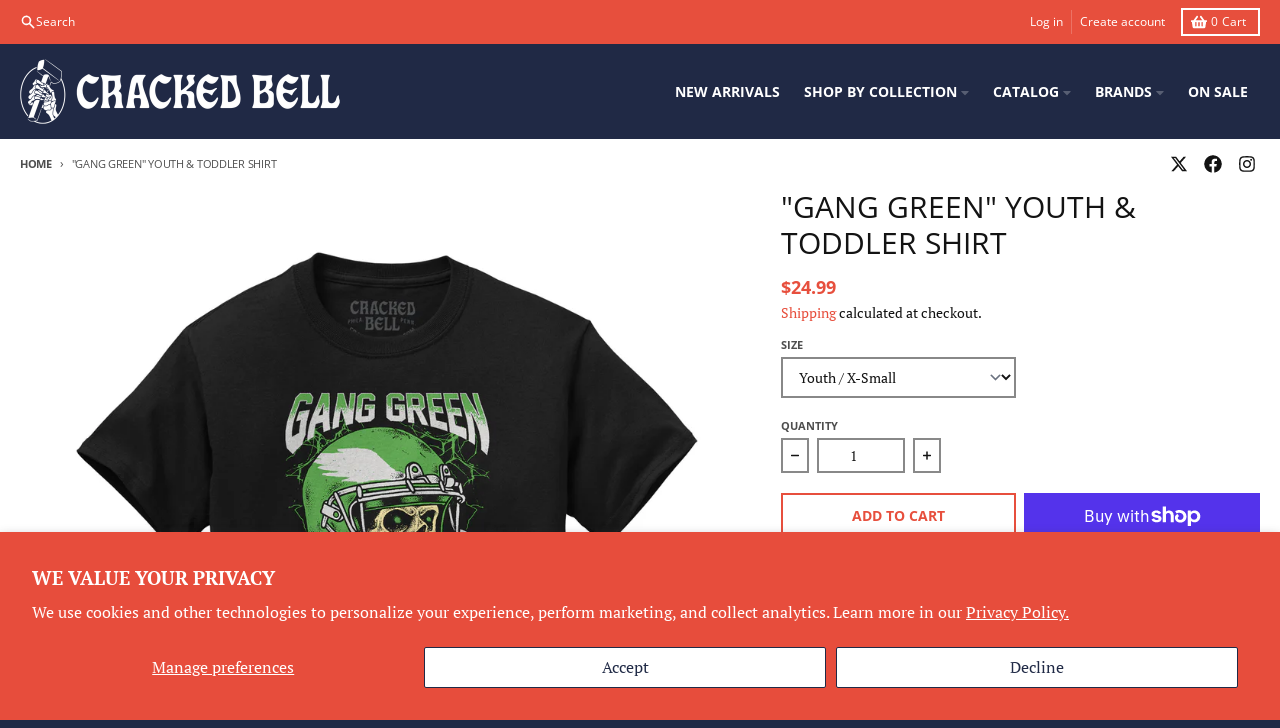

--- FILE ---
content_type: text/html; charset=utf-8
request_url: https://crackedbellphl.com/products/gang-green-youth-toddler-shirt
body_size: 31381
content:
<!doctype html>
<html class="no-js" dir="ltr" lang="en">
  <head>
<!-- Google tag (gtag.js) -->
<script async src="https://www.googletagmanager.com/gtag/js?id=AW-11007997507"></script>
<script>
  window.dataLayer = window.dataLayer || [];
  function gtag(){dataLayer.push(arguments);}
  gtag('js', new Date());

  gtag('config', 'AW-11007997507');
</script>
    <meta charset="utf-8">
    <meta http-equiv="X-UA-Compatible" content="IE=edge">
    <meta name="viewport" content="width=device-width,initial-scale=1">
    <meta name="theme-color" content="#e74f3d">
    <link rel="canonical" href="https://crackedbellphl.com/products/gang-green-youth-toddler-shirt">
    <link rel="preconnect" href="https://cdn.shopify.com" crossorigin><link href="//crackedbellphl.com/cdn/shop/t/13/assets/global.js?v=90021326747112155611708958830" as="script" rel="preload"><link href="//crackedbellphl.com/cdn/shop/t/13/assets/package-splide.js?v=90826914765082906101708958830" as="script" rel="preload"><link href="//crackedbellphl.com/cdn/shop/t/13/assets/main-product.js?v=180498789098805408901708958830" as="script" rel="preload"><link rel="apple-touch-icon" sizes="180x180" href="//crackedbellphl.com/cdn/shop/files/FAV.png?crop=center&height=180&v=1697045873&width=180">
      <link rel="icon" type="image/png" href="//crackedbellphl.com/cdn/shop/files/FAV.png?crop=center&height=32&v=1697045873&width=32"><link rel="preconnect" href="https://fonts.shopifycdn.com" crossorigin><title>&quot;Gang Green&quot; Youth &amp; Toddler Shirt</title><meta name="description" content="Youth sizes printed on Gildan G500B.Toddler sizes printed on Gildan G510P. THIS ITEM IS MADE TO ORDER AND MAY HAVE A TWO WEEK PROCESSING TIME. ANY ORDER CONTAINING THIS PRODUCT WILL NOT SHIP UNTIL IT IS COMPLETE. TIMELINES ARE SUBJECT TO CHANGE. All Made to Order items canceled or changed after 3 business days are subj"><meta property="og:site_name" content="Cracked Bell">
<meta property="og:url" content="https://crackedbellphl.com/products/gang-green-youth-toddler-shirt">
<meta property="og:title" content="&quot;Gang Green&quot; Youth &amp; Toddler Shirt">
<meta property="og:type" content="product">
<meta property="og:description" content="Youth sizes printed on Gildan G500B.Toddler sizes printed on Gildan G510P. THIS ITEM IS MADE TO ORDER AND MAY HAVE A TWO WEEK PROCESSING TIME. ANY ORDER CONTAINING THIS PRODUCT WILL NOT SHIP UNTIL IT IS COMPLETE. TIMELINES ARE SUBJECT TO CHANGE. All Made to Order items canceled or changed after 3 business days are subj"><meta property="og:image" content="http://crackedbellphl.com/cdn/shop/files/CRACKED-BELL-CB038-GANG-GREEN-YOUTH-SHIRT-MOCK-01.jpg?v=1713283039">
  <meta property="og:image:secure_url" content="https://crackedbellphl.com/cdn/shop/files/CRACKED-BELL-CB038-GANG-GREEN-YOUTH-SHIRT-MOCK-01.jpg?v=1713283039">
  <meta property="og:image:width" content="1950">
  <meta property="og:image:height" content="1950"><meta property="og:price:amount" content="24.99">
  <meta property="og:price:currency" content="USD"><meta name="twitter:card" content="summary_large_image">
<meta name="twitter:title" content="&quot;Gang Green&quot; Youth &amp; Toddler Shirt">
<meta name="twitter:description" content="Youth sizes printed on Gildan G500B.Toddler sizes printed on Gildan G510P. THIS ITEM IS MADE TO ORDER AND MAY HAVE A TWO WEEK PROCESSING TIME. ANY ORDER CONTAINING THIS PRODUCT WILL NOT SHIP UNTIL IT IS COMPLETE. TIMELINES ARE SUBJECT TO CHANGE. All Made to Order items canceled or changed after 3 business days are subj">
<script>
  window.theme = {
    shopUrl: 'https://crackedbellphl.com',
    routes: {
      root_url: '/',
      account_url: '/account',
      account_login_url: 'https://crackedbellphl.com/customer_authentication/redirect?locale=en&region_country=US',
      account_logout_url: '/account/logout',
      account_recover_url: '/account/recover',
      account_register_url: 'https://shopify.com/16734537/account?locale=en',
      account_addresses_url: '/account/addresses',
      collections_url: '/collections',
      all_products_collection_url: '/collections/all',
      search_url: '/search',
      cart_url: '/cart',
      cart_update_url: '/cart/update',
      cart_add_url: '/cart/add',
      cart_change_url: '/cart/change',
      cart_clear_url: '/cart/clear',
      product_recommendations_url: '/recommendations/products',
      predictive_search_url: '/search/suggest'
    },
    info: { name: 'District' },
    strings: {
      addToCart: `Add to cart`,
      preOrder: `Pre-Order`,
      soldOut: `Sold out`,
      unavailable: `Unavailable`,
      addressError: `Error looking up that address`,
      addressNoResults: `No results for that address`,
      addressQueryLimit: `You have exceeded the Google API usage limit. Consider upgrading to a <a href="https://developers.google.com/maps/premium/usage-limits">Premium Plan</a>.`,
      authError: `There was a problem authenticating your Google Maps account.`,
      unitPrice: `Unit price`,
      unitPriceSeparator: `per`,
    },
    cartStrings: {
      error: `There was an error while updating your cart. Please try again.`,
      quantityError: `You can only add [quantity] of this item to your cart.`,
    },
    accessiblityStrings: {
      giftCardRecipientExpanded: `Gift card recipient form expanded`,
      giftCardRecipientCollapsed: `Gift card recipient form collapsed`,
    },
    pageType: `product`,
    customer: false,
    moneyFormat: "${{amount}}",
    ajaxCartEnable: true,
    cartData: {"note":null,"attributes":{},"original_total_price":0,"total_price":0,"total_discount":0,"total_weight":0.0,"item_count":0,"items":[],"requires_shipping":false,"currency":"USD","items_subtotal_price":0,"cart_level_discount_applications":[],"checkout_charge_amount":0},
    mobileBreakpoint: 768,
    packages: [],
  };
  // Publish / Subscribe
  const PUB_SUB_EVENTS = {
    cartUpdate: 'cart-update',
    quantityUpdate: 'quantity-update',
    variantChange: 'variant-change',
    cartError: 'cart-error',
  };
  let subscribers = {};

  function subscribe(eventName, callback) {
    if (subscribers[eventName] === undefined) {
      subscribers[eventName] = [];
    }

    subscribers[eventName] = [...subscribers[eventName], callback];

    return function unsubscribe() {
      subscribers[eventName] = subscribers[eventName].filter((cb) => {
        return cb !== callback;
      });
    };
  }

  function publish(eventName, data) {
    if (subscribers[eventName]) {
      subscribers[eventName].forEach((callback) => {
        callback(data);
      });
    }
  }
  theme.loadPackages = (packages) => {
    packages.forEach((package) => {
      if (!theme.packages.includes(package)) {
        const placeholderScript = document.querySelector(`script[data-package="${package}"]`);
        if (!placeholderScript) return;

        const src = placeholderScript.dataset.src;
        const script = document.createElement('script');
        script.src = src;
        script.async = false;
        script.defer = true;
        document.body.append(script);
        theme.packages.push(package);
      }
    });
  };
  document.documentElement.className = document.documentElement.className.replace('no-js', 'js');
</script><script src="//crackedbellphl.com/cdn/shop/t/13/assets/global.js?v=90021326747112155611708958830" defer="defer"></script><script src="//crackedbellphl.com/cdn/shop/t/13/assets/package-splide.js?v=90826914765082906101708958830" defer="defer"></script>
        <script src="//crackedbellphl.com/cdn/shop/t/13/assets/main-product.js?v=180498789098805408901708958830" defer="defer"></script><script>window.performance && window.performance.mark && window.performance.mark('shopify.content_for_header.start');</script><meta name="facebook-domain-verification" content="b3jie5xq2ne3dtjwccqu9thjq6eygb">
<meta name="google-site-verification" content="wohZ0-KT-QSInwl5iItTS--kSpcyUH2qlQXY7UJQv5I">
<meta id="shopify-digital-wallet" name="shopify-digital-wallet" content="/16734537/digital_wallets/dialog">
<meta name="shopify-checkout-api-token" content="d2f10f2e7cecbc75ef3118b0ba9ed552">
<meta id="in-context-paypal-metadata" data-shop-id="16734537" data-venmo-supported="false" data-environment="production" data-locale="en_US" data-paypal-v4="true" data-currency="USD">
<link rel="alternate" type="application/json+oembed" href="https://crackedbellphl.com/products/gang-green-youth-toddler-shirt.oembed">
<script async="async" src="/checkouts/internal/preloads.js?locale=en-US"></script>
<link rel="preconnect" href="https://shop.app" crossorigin="anonymous">
<script async="async" src="https://shop.app/checkouts/internal/preloads.js?locale=en-US&shop_id=16734537" crossorigin="anonymous"></script>
<script id="apple-pay-shop-capabilities" type="application/json">{"shopId":16734537,"countryCode":"US","currencyCode":"USD","merchantCapabilities":["supports3DS"],"merchantId":"gid:\/\/shopify\/Shop\/16734537","merchantName":"Cracked Bell","requiredBillingContactFields":["postalAddress","email","phone"],"requiredShippingContactFields":["postalAddress","email","phone"],"shippingType":"shipping","supportedNetworks":["visa","masterCard","amex","discover","elo","jcb"],"total":{"type":"pending","label":"Cracked Bell","amount":"1.00"},"shopifyPaymentsEnabled":true,"supportsSubscriptions":true}</script>
<script id="shopify-features" type="application/json">{"accessToken":"d2f10f2e7cecbc75ef3118b0ba9ed552","betas":["rich-media-storefront-analytics"],"domain":"crackedbellphl.com","predictiveSearch":true,"shopId":16734537,"locale":"en"}</script>
<script>var Shopify = Shopify || {};
Shopify.shop = "liberteeapparel.myshopify.com";
Shopify.locale = "en";
Shopify.currency = {"active":"USD","rate":"1.0"};
Shopify.country = "US";
Shopify.theme = {"name":"CRACKED BELL 2024","id":166231081274,"schema_name":"District","schema_version":"4.5.2","theme_store_id":null,"role":"main"};
Shopify.theme.handle = "null";
Shopify.theme.style = {"id":null,"handle":null};
Shopify.cdnHost = "crackedbellphl.com/cdn";
Shopify.routes = Shopify.routes || {};
Shopify.routes.root = "/";</script>
<script type="module">!function(o){(o.Shopify=o.Shopify||{}).modules=!0}(window);</script>
<script>!function(o){function n(){var o=[];function n(){o.push(Array.prototype.slice.apply(arguments))}return n.q=o,n}var t=o.Shopify=o.Shopify||{};t.loadFeatures=n(),t.autoloadFeatures=n()}(window);</script>
<script>
  window.ShopifyPay = window.ShopifyPay || {};
  window.ShopifyPay.apiHost = "shop.app\/pay";
  window.ShopifyPay.redirectState = null;
</script>
<script id="shop-js-analytics" type="application/json">{"pageType":"product"}</script>
<script defer="defer" async type="module" src="//crackedbellphl.com/cdn/shopifycloud/shop-js/modules/v2/client.init-shop-cart-sync_C5BV16lS.en.esm.js"></script>
<script defer="defer" async type="module" src="//crackedbellphl.com/cdn/shopifycloud/shop-js/modules/v2/chunk.common_CygWptCX.esm.js"></script>
<script type="module">
  await import("//crackedbellphl.com/cdn/shopifycloud/shop-js/modules/v2/client.init-shop-cart-sync_C5BV16lS.en.esm.js");
await import("//crackedbellphl.com/cdn/shopifycloud/shop-js/modules/v2/chunk.common_CygWptCX.esm.js");

  window.Shopify.SignInWithShop?.initShopCartSync?.({"fedCMEnabled":true,"windoidEnabled":true});

</script>
<script>
  window.Shopify = window.Shopify || {};
  if (!window.Shopify.featureAssets) window.Shopify.featureAssets = {};
  window.Shopify.featureAssets['shop-js'] = {"shop-cart-sync":["modules/v2/client.shop-cart-sync_ZFArdW7E.en.esm.js","modules/v2/chunk.common_CygWptCX.esm.js"],"init-fed-cm":["modules/v2/client.init-fed-cm_CmiC4vf6.en.esm.js","modules/v2/chunk.common_CygWptCX.esm.js"],"shop-button":["modules/v2/client.shop-button_tlx5R9nI.en.esm.js","modules/v2/chunk.common_CygWptCX.esm.js"],"shop-cash-offers":["modules/v2/client.shop-cash-offers_DOA2yAJr.en.esm.js","modules/v2/chunk.common_CygWptCX.esm.js","modules/v2/chunk.modal_D71HUcav.esm.js"],"init-windoid":["modules/v2/client.init-windoid_sURxWdc1.en.esm.js","modules/v2/chunk.common_CygWptCX.esm.js"],"shop-toast-manager":["modules/v2/client.shop-toast-manager_ClPi3nE9.en.esm.js","modules/v2/chunk.common_CygWptCX.esm.js"],"init-shop-email-lookup-coordinator":["modules/v2/client.init-shop-email-lookup-coordinator_B8hsDcYM.en.esm.js","modules/v2/chunk.common_CygWptCX.esm.js"],"init-shop-cart-sync":["modules/v2/client.init-shop-cart-sync_C5BV16lS.en.esm.js","modules/v2/chunk.common_CygWptCX.esm.js"],"avatar":["modules/v2/client.avatar_BTnouDA3.en.esm.js"],"pay-button":["modules/v2/client.pay-button_FdsNuTd3.en.esm.js","modules/v2/chunk.common_CygWptCX.esm.js"],"init-customer-accounts":["modules/v2/client.init-customer-accounts_DxDtT_ad.en.esm.js","modules/v2/client.shop-login-button_C5VAVYt1.en.esm.js","modules/v2/chunk.common_CygWptCX.esm.js","modules/v2/chunk.modal_D71HUcav.esm.js"],"init-shop-for-new-customer-accounts":["modules/v2/client.init-shop-for-new-customer-accounts_ChsxoAhi.en.esm.js","modules/v2/client.shop-login-button_C5VAVYt1.en.esm.js","modules/v2/chunk.common_CygWptCX.esm.js","modules/v2/chunk.modal_D71HUcav.esm.js"],"shop-login-button":["modules/v2/client.shop-login-button_C5VAVYt1.en.esm.js","modules/v2/chunk.common_CygWptCX.esm.js","modules/v2/chunk.modal_D71HUcav.esm.js"],"init-customer-accounts-sign-up":["modules/v2/client.init-customer-accounts-sign-up_CPSyQ0Tj.en.esm.js","modules/v2/client.shop-login-button_C5VAVYt1.en.esm.js","modules/v2/chunk.common_CygWptCX.esm.js","modules/v2/chunk.modal_D71HUcav.esm.js"],"shop-follow-button":["modules/v2/client.shop-follow-button_Cva4Ekp9.en.esm.js","modules/v2/chunk.common_CygWptCX.esm.js","modules/v2/chunk.modal_D71HUcav.esm.js"],"checkout-modal":["modules/v2/client.checkout-modal_BPM8l0SH.en.esm.js","modules/v2/chunk.common_CygWptCX.esm.js","modules/v2/chunk.modal_D71HUcav.esm.js"],"lead-capture":["modules/v2/client.lead-capture_Bi8yE_yS.en.esm.js","modules/v2/chunk.common_CygWptCX.esm.js","modules/v2/chunk.modal_D71HUcav.esm.js"],"shop-login":["modules/v2/client.shop-login_D6lNrXab.en.esm.js","modules/v2/chunk.common_CygWptCX.esm.js","modules/v2/chunk.modal_D71HUcav.esm.js"],"payment-terms":["modules/v2/client.payment-terms_CZxnsJam.en.esm.js","modules/v2/chunk.common_CygWptCX.esm.js","modules/v2/chunk.modal_D71HUcav.esm.js"]};
</script>
<script>(function() {
  var isLoaded = false;
  function asyncLoad() {
    if (isLoaded) return;
    isLoaded = true;
    var urls = ["https:\/\/cdn-scripts.signifyd.com\/shopify\/script-tag.js?shop=liberteeapparel.myshopify.com","https:\/\/chimpstatic.com\/mcjs-connected\/js\/users\/c2636db06c1300df81f2a7573\/f568072f44227c87153a6c87c.js?shop=liberteeapparel.myshopify.com","https:\/\/seo.apps.avada.io\/avada-seo-installed.js?shop=liberteeapparel.myshopify.com","\/\/shopify.privy.com\/widget.js?shop=liberteeapparel.myshopify.com"];
    for (var i = 0; i < urls.length; i++) {
      var s = document.createElement('script');
      s.type = 'text/javascript';
      s.async = true;
      s.src = urls[i];
      var x = document.getElementsByTagName('script')[0];
      x.parentNode.insertBefore(s, x);
    }
  };
  if(window.attachEvent) {
    window.attachEvent('onload', asyncLoad);
  } else {
    window.addEventListener('load', asyncLoad, false);
  }
})();</script>
<script id="__st">var __st={"a":16734537,"offset":-18000,"reqid":"aa29b629-afd6-4cd1-ba38-b54872d43a5e-1768678229","pageurl":"crackedbellphl.com\/products\/gang-green-youth-toddler-shirt","u":"c76fbdd72c14","p":"product","rtyp":"product","rid":8127379702074};</script>
<script>window.ShopifyPaypalV4VisibilityTracking = true;</script>
<script id="captcha-bootstrap">!function(){'use strict';const t='contact',e='account',n='new_comment',o=[[t,t],['blogs',n],['comments',n],[t,'customer']],c=[[e,'customer_login'],[e,'guest_login'],[e,'recover_customer_password'],[e,'create_customer']],r=t=>t.map((([t,e])=>`form[action*='/${t}']:not([data-nocaptcha='true']) input[name='form_type'][value='${e}']`)).join(','),a=t=>()=>t?[...document.querySelectorAll(t)].map((t=>t.form)):[];function s(){const t=[...o],e=r(t);return a(e)}const i='password',u='form_key',d=['recaptcha-v3-token','g-recaptcha-response','h-captcha-response',i],f=()=>{try{return window.sessionStorage}catch{return}},m='__shopify_v',_=t=>t.elements[u];function p(t,e,n=!1){try{const o=window.sessionStorage,c=JSON.parse(o.getItem(e)),{data:r}=function(t){const{data:e,action:n}=t;return t[m]||n?{data:e,action:n}:{data:t,action:n}}(c);for(const[e,n]of Object.entries(r))t.elements[e]&&(t.elements[e].value=n);n&&o.removeItem(e)}catch(o){console.error('form repopulation failed',{error:o})}}const l='form_type',E='cptcha';function T(t){t.dataset[E]=!0}const w=window,h=w.document,L='Shopify',v='ce_forms',y='captcha';let A=!1;((t,e)=>{const n=(g='f06e6c50-85a8-45c8-87d0-21a2b65856fe',I='https://cdn.shopify.com/shopifycloud/storefront-forms-hcaptcha/ce_storefront_forms_captcha_hcaptcha.v1.5.2.iife.js',D={infoText:'Protected by hCaptcha',privacyText:'Privacy',termsText:'Terms'},(t,e,n)=>{const o=w[L][v],c=o.bindForm;if(c)return c(t,g,e,D).then(n);var r;o.q.push([[t,g,e,D],n]),r=I,A||(h.body.append(Object.assign(h.createElement('script'),{id:'captcha-provider',async:!0,src:r})),A=!0)});var g,I,D;w[L]=w[L]||{},w[L][v]=w[L][v]||{},w[L][v].q=[],w[L][y]=w[L][y]||{},w[L][y].protect=function(t,e){n(t,void 0,e),T(t)},Object.freeze(w[L][y]),function(t,e,n,w,h,L){const[v,y,A,g]=function(t,e,n){const i=e?o:[],u=t?c:[],d=[...i,...u],f=r(d),m=r(i),_=r(d.filter((([t,e])=>n.includes(e))));return[a(f),a(m),a(_),s()]}(w,h,L),I=t=>{const e=t.target;return e instanceof HTMLFormElement?e:e&&e.form},D=t=>v().includes(t);t.addEventListener('submit',(t=>{const e=I(t);if(!e)return;const n=D(e)&&!e.dataset.hcaptchaBound&&!e.dataset.recaptchaBound,o=_(e),c=g().includes(e)&&(!o||!o.value);(n||c)&&t.preventDefault(),c&&!n&&(function(t){try{if(!f())return;!function(t){const e=f();if(!e)return;const n=_(t);if(!n)return;const o=n.value;o&&e.removeItem(o)}(t);const e=Array.from(Array(32),(()=>Math.random().toString(36)[2])).join('');!function(t,e){_(t)||t.append(Object.assign(document.createElement('input'),{type:'hidden',name:u})),t.elements[u].value=e}(t,e),function(t,e){const n=f();if(!n)return;const o=[...t.querySelectorAll(`input[type='${i}']`)].map((({name:t})=>t)),c=[...d,...o],r={};for(const[a,s]of new FormData(t).entries())c.includes(a)||(r[a]=s);n.setItem(e,JSON.stringify({[m]:1,action:t.action,data:r}))}(t,e)}catch(e){console.error('failed to persist form',e)}}(e),e.submit())}));const S=(t,e)=>{t&&!t.dataset[E]&&(n(t,e.some((e=>e===t))),T(t))};for(const o of['focusin','change'])t.addEventListener(o,(t=>{const e=I(t);D(e)&&S(e,y())}));const B=e.get('form_key'),M=e.get(l),P=B&&M;t.addEventListener('DOMContentLoaded',(()=>{const t=y();if(P)for(const e of t)e.elements[l].value===M&&p(e,B);[...new Set([...A(),...v().filter((t=>'true'===t.dataset.shopifyCaptcha))])].forEach((e=>S(e,t)))}))}(h,new URLSearchParams(w.location.search),n,t,e,['guest_login'])})(!0,!0)}();</script>
<script integrity="sha256-4kQ18oKyAcykRKYeNunJcIwy7WH5gtpwJnB7kiuLZ1E=" data-source-attribution="shopify.loadfeatures" defer="defer" src="//crackedbellphl.com/cdn/shopifycloud/storefront/assets/storefront/load_feature-a0a9edcb.js" crossorigin="anonymous"></script>
<script crossorigin="anonymous" defer="defer" src="//crackedbellphl.com/cdn/shopifycloud/storefront/assets/shopify_pay/storefront-65b4c6d7.js?v=20250812"></script>
<script data-source-attribution="shopify.dynamic_checkout.dynamic.init">var Shopify=Shopify||{};Shopify.PaymentButton=Shopify.PaymentButton||{isStorefrontPortableWallets:!0,init:function(){window.Shopify.PaymentButton.init=function(){};var t=document.createElement("script");t.src="https://crackedbellphl.com/cdn/shopifycloud/portable-wallets/latest/portable-wallets.en.js",t.type="module",document.head.appendChild(t)}};
</script>
<script data-source-attribution="shopify.dynamic_checkout.buyer_consent">
  function portableWalletsHideBuyerConsent(e){var t=document.getElementById("shopify-buyer-consent"),n=document.getElementById("shopify-subscription-policy-button");t&&n&&(t.classList.add("hidden"),t.setAttribute("aria-hidden","true"),n.removeEventListener("click",e))}function portableWalletsShowBuyerConsent(e){var t=document.getElementById("shopify-buyer-consent"),n=document.getElementById("shopify-subscription-policy-button");t&&n&&(t.classList.remove("hidden"),t.removeAttribute("aria-hidden"),n.addEventListener("click",e))}window.Shopify?.PaymentButton&&(window.Shopify.PaymentButton.hideBuyerConsent=portableWalletsHideBuyerConsent,window.Shopify.PaymentButton.showBuyerConsent=portableWalletsShowBuyerConsent);
</script>
<script>
  function portableWalletsCleanup(e){e&&e.src&&console.error("Failed to load portable wallets script "+e.src);var t=document.querySelectorAll("shopify-accelerated-checkout .shopify-payment-button__skeleton, shopify-accelerated-checkout-cart .wallet-cart-button__skeleton"),e=document.getElementById("shopify-buyer-consent");for(let e=0;e<t.length;e++)t[e].remove();e&&e.remove()}function portableWalletsNotLoadedAsModule(e){e instanceof ErrorEvent&&"string"==typeof e.message&&e.message.includes("import.meta")&&"string"==typeof e.filename&&e.filename.includes("portable-wallets")&&(window.removeEventListener("error",portableWalletsNotLoadedAsModule),window.Shopify.PaymentButton.failedToLoad=e,"loading"===document.readyState?document.addEventListener("DOMContentLoaded",window.Shopify.PaymentButton.init):window.Shopify.PaymentButton.init())}window.addEventListener("error",portableWalletsNotLoadedAsModule);
</script>

<script type="module" src="https://crackedbellphl.com/cdn/shopifycloud/portable-wallets/latest/portable-wallets.en.js" onError="portableWalletsCleanup(this)" crossorigin="anonymous"></script>
<script nomodule>
  document.addEventListener("DOMContentLoaded", portableWalletsCleanup);
</script>

<script id='scb4127' type='text/javascript' async='' src='https://crackedbellphl.com/cdn/shopifycloud/privacy-banner/storefront-banner.js'></script><link id="shopify-accelerated-checkout-styles" rel="stylesheet" media="screen" href="https://crackedbellphl.com/cdn/shopifycloud/portable-wallets/latest/accelerated-checkout-backwards-compat.css" crossorigin="anonymous">
<style id="shopify-accelerated-checkout-cart">
        #shopify-buyer-consent {
  margin-top: 1em;
  display: inline-block;
  width: 100%;
}

#shopify-buyer-consent.hidden {
  display: none;
}

#shopify-subscription-policy-button {
  background: none;
  border: none;
  padding: 0;
  text-decoration: underline;
  font-size: inherit;
  cursor: pointer;
}

#shopify-subscription-policy-button::before {
  box-shadow: none;
}

      </style>

<script>window.performance && window.performance.mark && window.performance.mark('shopify.content_for_header.end');</script>
<style data-shopify>
@font-face {
  font-family: "PT Serif";
  font-weight: 400;
  font-style: normal;
  font-display: swap;
  src: url("//crackedbellphl.com/cdn/fonts/pt_serif/ptserif_n4.5dc26655329dc6264a046fc444eea109ea514d3d.woff2") format("woff2"),
       url("//crackedbellphl.com/cdn/fonts/pt_serif/ptserif_n4.1549d2c00b7c71aa534c98bf662cdf9b8ae01b92.woff") format("woff");
}
@font-face {
  font-family: "PT Serif";
  font-weight: 700;
  font-style: normal;
  font-display: swap;
  src: url("//crackedbellphl.com/cdn/fonts/pt_serif/ptserif_n7.05b01f581be1e3c8aaf548f8c90656344869b497.woff2") format("woff2"),
       url("//crackedbellphl.com/cdn/fonts/pt_serif/ptserif_n7.f17e4873a71012cbec67e4ce660216ff0a1a81c8.woff") format("woff");
}
@font-face {
  font-family: "PT Serif";
  font-weight: 400;
  font-style: italic;
  font-display: swap;
  src: url("//crackedbellphl.com/cdn/fonts/pt_serif/ptserif_i4.1afa02f8df7ccae6643176d4e6d154b743bbe421.woff2") format("woff2"),
       url("//crackedbellphl.com/cdn/fonts/pt_serif/ptserif_i4.7f2e0dc06d42deb66485d571450c1756b37093e3.woff") format("woff");
}
@font-face {
  font-family: "PT Serif";
  font-weight: 700;
  font-style: italic;
  font-display: swap;
  src: url("//crackedbellphl.com/cdn/fonts/pt_serif/ptserif_i7.4ff1f7baaf6f5304a2181c5d610af6ed12b35185.woff2") format("woff2"),
       url("//crackedbellphl.com/cdn/fonts/pt_serif/ptserif_i7.2848bc6aae0dac68eb07fe4fc086069a0c77264c.woff") format("woff");
}
@font-face {
  font-family: "Open Sans";
  font-weight: 400;
  font-style: normal;
  font-display: swap;
  src: url("//crackedbellphl.com/cdn/fonts/open_sans/opensans_n4.c32e4d4eca5273f6d4ee95ddf54b5bbb75fc9b61.woff2") format("woff2"),
       url("//crackedbellphl.com/cdn/fonts/open_sans/opensans_n4.5f3406f8d94162b37bfa232b486ac93ee892406d.woff") format("woff");
}
@font-face {
  font-family: "Open Sans";
  font-weight: 700;
  font-style: normal;
  font-display: swap;
  src: url("//crackedbellphl.com/cdn/fonts/open_sans/opensans_n7.a9393be1574ea8606c68f4441806b2711d0d13e4.woff2") format("woff2"),
       url("//crackedbellphl.com/cdn/fonts/open_sans/opensans_n7.7b8af34a6ebf52beb1a4c1d8c73ad6910ec2e553.woff") format("woff");
}
@font-face {
  font-family: "Open Sans";
  font-weight: 400;
  font-style: normal;
  font-display: swap;
  src: url("//crackedbellphl.com/cdn/fonts/open_sans/opensans_n4.c32e4d4eca5273f6d4ee95ddf54b5bbb75fc9b61.woff2") format("woff2"),
       url("//crackedbellphl.com/cdn/fonts/open_sans/opensans_n4.5f3406f8d94162b37bfa232b486ac93ee892406d.woff") format("woff");
}
@font-face {
  font-family: "Open Sans";
  font-weight: 700;
  font-style: normal;
  font-display: swap;
  src: url("//crackedbellphl.com/cdn/fonts/open_sans/opensans_n7.a9393be1574ea8606c68f4441806b2711d0d13e4.woff2") format("woff2"),
       url("//crackedbellphl.com/cdn/fonts/open_sans/opensans_n7.7b8af34a6ebf52beb1a4c1d8c73ad6910ec2e553.woff") format("woff");
}
:root {
    --base-font-size: 16px;
    --body-font-family: "PT Serif", serif;
    --heading-font-family: "Open Sans", sans-serif;
    --navigation-font-family: "Open Sans", sans-serif;
    --body-style: normal;
    --body-weight: 400;
    --body-weight-bolder: 700;
    --heading-style: normal;
    --heading-weight: 400;
    --heading-weight-bolder: 700;
    --heading-capitalize: uppercase;
    --navigation-style: normal;
    --navigation-weight: 400;
    --navigation-weight-bolder: 700;--primary-text-color: #131313;
    --primary-title-color: #131313;
    --primary-accent-color: #e74f3d;
    --primary-accent-color-80: rgba(231, 79, 61, 0.8);
    --primary-accent-text-color: #ffffff;
    --primary-background-color: #ffffff;
    --primary-background-color-75: rgba(255, 255, 255, 0.8);
    --primary-secondary-background-color: #ffffff;
    --primary-secondary-background-color-50: #ffffff;
    --primary-section-border-color: #ffffff;
    --primary-text-color-05: #f3f3f3;
    --primary-text-color-10: #e7e7e7;
    --primary-text-color-20: #d0d0d0;
    --primary-text-color-30: #b8b8b8;
    --primary-text-color-40: #a1a1a1;
    --primary-text-color-50: #898989;
    --primary-text-color-60: #717171;
    --primary-text-color-70: #5a5a5a;
    --primary-text-color-80: #424242;
    --primary-text-color-90: #2b2b2b;
    --section-text-color: #131313;
    --section-text-color-75: rgba(19, 19, 19, 0.75);
    --section-text-color-50: rgba(19, 19, 19, 0.5);
    --section-title-color: #131313;
    --section-accent-color: #e74f3d;
    --section-accent-text-color: #ffffff;
    --section-accent-hover-color: #e43a26;
    --section-overlay-color: transparent;
    --section-overlay-hover-color: transparent;
    --section-background-color: #ffffff;
    --section-primary-border-color: #131313;
    --modal-background-color: #000000;--max-width-screen: 1280px;
    --max-width-header: 1280px;
    --spacing-section: 4rem;
    --spacing-section-half: 2rem;
    --spacing-rail: 1.25rem;
    --text-align-section: center;--swiper-theme-color: #e74f3d;
    --duration-default: 200ms;
    --tw-ring-inset: ;
    --tw-blur: ;
    --tw-brightness: ;
    --tw-contrast: ;
    --tw-grayscale: ;
    --tw-hue-rotate: ;
    --tw-invert: ;
    --tw-saturate: ;
    --tw-sepia: ;
    --tw-drop-shadow: ;
    --tw-filter: var(--tw-blur) var(--tw-brightness) var(--tw-contrast) var(--tw-grayscale) var(--tw-hue-rotate) var(--tw-invert) var(--tw-saturate) var(--tw-sepia) var(--tw-drop-shadow);
  }
</style><link href="//crackedbellphl.com/cdn/shop/t/13/assets/base.css?v=34800303773692926551708958830" rel="stylesheet" type="text/css" media="all" />
<link rel="preload" as="font" href="//crackedbellphl.com/cdn/fonts/pt_serif/ptserif_n4.5dc26655329dc6264a046fc444eea109ea514d3d.woff2" type="font/woff2" crossorigin><link rel="preload" as="font" href="//crackedbellphl.com/cdn/fonts/open_sans/opensans_n4.c32e4d4eca5273f6d4ee95ddf54b5bbb75fc9b61.woff2" type="font/woff2" crossorigin><link rel="preload" as="font" href="//crackedbellphl.com/cdn/fonts/open_sans/opensans_n4.c32e4d4eca5273f6d4ee95ddf54b5bbb75fc9b61.woff2" type="font/woff2" crossorigin><link href="https://monorail-edge.shopifysvc.com" rel="dns-prefetch">
<script>(function(){if ("sendBeacon" in navigator && "performance" in window) {try {var session_token_from_headers = performance.getEntriesByType('navigation')[0].serverTiming.find(x => x.name == '_s').description;} catch {var session_token_from_headers = undefined;}var session_cookie_matches = document.cookie.match(/_shopify_s=([^;]*)/);var session_token_from_cookie = session_cookie_matches && session_cookie_matches.length === 2 ? session_cookie_matches[1] : "";var session_token = session_token_from_headers || session_token_from_cookie || "";function handle_abandonment_event(e) {var entries = performance.getEntries().filter(function(entry) {return /monorail-edge.shopifysvc.com/.test(entry.name);});if (!window.abandonment_tracked && entries.length === 0) {window.abandonment_tracked = true;var currentMs = Date.now();var navigation_start = performance.timing.navigationStart;var payload = {shop_id: 16734537,url: window.location.href,navigation_start,duration: currentMs - navigation_start,session_token,page_type: "product"};window.navigator.sendBeacon("https://monorail-edge.shopifysvc.com/v1/produce", JSON.stringify({schema_id: "online_store_buyer_site_abandonment/1.1",payload: payload,metadata: {event_created_at_ms: currentMs,event_sent_at_ms: currentMs}}));}}window.addEventListener('pagehide', handle_abandonment_event);}}());</script>
<script id="web-pixels-manager-setup">(function e(e,d,r,n,o){if(void 0===o&&(o={}),!Boolean(null===(a=null===(i=window.Shopify)||void 0===i?void 0:i.analytics)||void 0===a?void 0:a.replayQueue)){var i,a;window.Shopify=window.Shopify||{};var t=window.Shopify;t.analytics=t.analytics||{};var s=t.analytics;s.replayQueue=[],s.publish=function(e,d,r){return s.replayQueue.push([e,d,r]),!0};try{self.performance.mark("wpm:start")}catch(e){}var l=function(){var e={modern:/Edge?\/(1{2}[4-9]|1[2-9]\d|[2-9]\d{2}|\d{4,})\.\d+(\.\d+|)|Firefox\/(1{2}[4-9]|1[2-9]\d|[2-9]\d{2}|\d{4,})\.\d+(\.\d+|)|Chrom(ium|e)\/(9{2}|\d{3,})\.\d+(\.\d+|)|(Maci|X1{2}).+ Version\/(15\.\d+|(1[6-9]|[2-9]\d|\d{3,})\.\d+)([,.]\d+|)( \(\w+\)|)( Mobile\/\w+|) Safari\/|Chrome.+OPR\/(9{2}|\d{3,})\.\d+\.\d+|(CPU[ +]OS|iPhone[ +]OS|CPU[ +]iPhone|CPU IPhone OS|CPU iPad OS)[ +]+(15[._]\d+|(1[6-9]|[2-9]\d|\d{3,})[._]\d+)([._]\d+|)|Android:?[ /-](13[3-9]|1[4-9]\d|[2-9]\d{2}|\d{4,})(\.\d+|)(\.\d+|)|Android.+Firefox\/(13[5-9]|1[4-9]\d|[2-9]\d{2}|\d{4,})\.\d+(\.\d+|)|Android.+Chrom(ium|e)\/(13[3-9]|1[4-9]\d|[2-9]\d{2}|\d{4,})\.\d+(\.\d+|)|SamsungBrowser\/([2-9]\d|\d{3,})\.\d+/,legacy:/Edge?\/(1[6-9]|[2-9]\d|\d{3,})\.\d+(\.\d+|)|Firefox\/(5[4-9]|[6-9]\d|\d{3,})\.\d+(\.\d+|)|Chrom(ium|e)\/(5[1-9]|[6-9]\d|\d{3,})\.\d+(\.\d+|)([\d.]+$|.*Safari\/(?![\d.]+ Edge\/[\d.]+$))|(Maci|X1{2}).+ Version\/(10\.\d+|(1[1-9]|[2-9]\d|\d{3,})\.\d+)([,.]\d+|)( \(\w+\)|)( Mobile\/\w+|) Safari\/|Chrome.+OPR\/(3[89]|[4-9]\d|\d{3,})\.\d+\.\d+|(CPU[ +]OS|iPhone[ +]OS|CPU[ +]iPhone|CPU IPhone OS|CPU iPad OS)[ +]+(10[._]\d+|(1[1-9]|[2-9]\d|\d{3,})[._]\d+)([._]\d+|)|Android:?[ /-](13[3-9]|1[4-9]\d|[2-9]\d{2}|\d{4,})(\.\d+|)(\.\d+|)|Mobile Safari.+OPR\/([89]\d|\d{3,})\.\d+\.\d+|Android.+Firefox\/(13[5-9]|1[4-9]\d|[2-9]\d{2}|\d{4,})\.\d+(\.\d+|)|Android.+Chrom(ium|e)\/(13[3-9]|1[4-9]\d|[2-9]\d{2}|\d{4,})\.\d+(\.\d+|)|Android.+(UC? ?Browser|UCWEB|U3)[ /]?(15\.([5-9]|\d{2,})|(1[6-9]|[2-9]\d|\d{3,})\.\d+)\.\d+|SamsungBrowser\/(5\.\d+|([6-9]|\d{2,})\.\d+)|Android.+MQ{2}Browser\/(14(\.(9|\d{2,})|)|(1[5-9]|[2-9]\d|\d{3,})(\.\d+|))(\.\d+|)|K[Aa][Ii]OS\/(3\.\d+|([4-9]|\d{2,})\.\d+)(\.\d+|)/},d=e.modern,r=e.legacy,n=navigator.userAgent;return n.match(d)?"modern":n.match(r)?"legacy":"unknown"}(),u="modern"===l?"modern":"legacy",c=(null!=n?n:{modern:"",legacy:""})[u],f=function(e){return[e.baseUrl,"/wpm","/b",e.hashVersion,"modern"===e.buildTarget?"m":"l",".js"].join("")}({baseUrl:d,hashVersion:r,buildTarget:u}),m=function(e){var d=e.version,r=e.bundleTarget,n=e.surface,o=e.pageUrl,i=e.monorailEndpoint;return{emit:function(e){var a=e.status,t=e.errorMsg,s=(new Date).getTime(),l=JSON.stringify({metadata:{event_sent_at_ms:s},events:[{schema_id:"web_pixels_manager_load/3.1",payload:{version:d,bundle_target:r,page_url:o,status:a,surface:n,error_msg:t},metadata:{event_created_at_ms:s}}]});if(!i)return console&&console.warn&&console.warn("[Web Pixels Manager] No Monorail endpoint provided, skipping logging."),!1;try{return self.navigator.sendBeacon.bind(self.navigator)(i,l)}catch(e){}var u=new XMLHttpRequest;try{return u.open("POST",i,!0),u.setRequestHeader("Content-Type","text/plain"),u.send(l),!0}catch(e){return console&&console.warn&&console.warn("[Web Pixels Manager] Got an unhandled error while logging to Monorail."),!1}}}}({version:r,bundleTarget:l,surface:e.surface,pageUrl:self.location.href,monorailEndpoint:e.monorailEndpoint});try{o.browserTarget=l,function(e){var d=e.src,r=e.async,n=void 0===r||r,o=e.onload,i=e.onerror,a=e.sri,t=e.scriptDataAttributes,s=void 0===t?{}:t,l=document.createElement("script"),u=document.querySelector("head"),c=document.querySelector("body");if(l.async=n,l.src=d,a&&(l.integrity=a,l.crossOrigin="anonymous"),s)for(var f in s)if(Object.prototype.hasOwnProperty.call(s,f))try{l.dataset[f]=s[f]}catch(e){}if(o&&l.addEventListener("load",o),i&&l.addEventListener("error",i),u)u.appendChild(l);else{if(!c)throw new Error("Did not find a head or body element to append the script");c.appendChild(l)}}({src:f,async:!0,onload:function(){if(!function(){var e,d;return Boolean(null===(d=null===(e=window.Shopify)||void 0===e?void 0:e.analytics)||void 0===d?void 0:d.initialized)}()){var d=window.webPixelsManager.init(e)||void 0;if(d){var r=window.Shopify.analytics;r.replayQueue.forEach((function(e){var r=e[0],n=e[1],o=e[2];d.publishCustomEvent(r,n,o)})),r.replayQueue=[],r.publish=d.publishCustomEvent,r.visitor=d.visitor,r.initialized=!0}}},onerror:function(){return m.emit({status:"failed",errorMsg:"".concat(f," has failed to load")})},sri:function(e){var d=/^sha384-[A-Za-z0-9+/=]+$/;return"string"==typeof e&&d.test(e)}(c)?c:"",scriptDataAttributes:o}),m.emit({status:"loading"})}catch(e){m.emit({status:"failed",errorMsg:(null==e?void 0:e.message)||"Unknown error"})}}})({shopId: 16734537,storefrontBaseUrl: "https://crackedbellphl.com",extensionsBaseUrl: "https://extensions.shopifycdn.com/cdn/shopifycloud/web-pixels-manager",monorailEndpoint: "https://monorail-edge.shopifysvc.com/unstable/produce_batch",surface: "storefront-renderer",enabledBetaFlags: ["2dca8a86"],webPixelsConfigList: [{"id":"763134266","configuration":"{\"config\":\"{\\\"pixel_id\\\":\\\"G-3K4KSGMYZR\\\",\\\"target_country\\\":\\\"US\\\",\\\"gtag_events\\\":[{\\\"type\\\":\\\"begin_checkout\\\",\\\"action_label\\\":\\\"G-3K4KSGMYZR\\\"},{\\\"type\\\":\\\"search\\\",\\\"action_label\\\":\\\"G-3K4KSGMYZR\\\"},{\\\"type\\\":\\\"view_item\\\",\\\"action_label\\\":[\\\"G-3K4KSGMYZR\\\",\\\"MC-6TCPCCH51M\\\"]},{\\\"type\\\":\\\"purchase\\\",\\\"action_label\\\":[\\\"G-3K4KSGMYZR\\\",\\\"MC-6TCPCCH51M\\\"]},{\\\"type\\\":\\\"page_view\\\",\\\"action_label\\\":[\\\"G-3K4KSGMYZR\\\",\\\"MC-6TCPCCH51M\\\"]},{\\\"type\\\":\\\"add_payment_info\\\",\\\"action_label\\\":\\\"G-3K4KSGMYZR\\\"},{\\\"type\\\":\\\"add_to_cart\\\",\\\"action_label\\\":\\\"G-3K4KSGMYZR\\\"}],\\\"enable_monitoring_mode\\\":false}\"}","eventPayloadVersion":"v1","runtimeContext":"OPEN","scriptVersion":"b2a88bafab3e21179ed38636efcd8a93","type":"APP","apiClientId":1780363,"privacyPurposes":[],"dataSharingAdjustments":{"protectedCustomerApprovalScopes":["read_customer_address","read_customer_email","read_customer_name","read_customer_personal_data","read_customer_phone"]}},{"id":"350978362","configuration":"{\"pixel_id\":\"497422824683199\",\"pixel_type\":\"facebook_pixel\",\"metaapp_system_user_token\":\"-\"}","eventPayloadVersion":"v1","runtimeContext":"OPEN","scriptVersion":"ca16bc87fe92b6042fbaa3acc2fbdaa6","type":"APP","apiClientId":2329312,"privacyPurposes":["ANALYTICS","MARKETING","SALE_OF_DATA"],"dataSharingAdjustments":{"protectedCustomerApprovalScopes":["read_customer_address","read_customer_email","read_customer_name","read_customer_personal_data","read_customer_phone"]}},{"id":"135364922","eventPayloadVersion":"v1","runtimeContext":"LAX","scriptVersion":"1","type":"CUSTOM","privacyPurposes":["MARKETING"],"name":"Meta pixel (migrated)"},{"id":"shopify-app-pixel","configuration":"{}","eventPayloadVersion":"v1","runtimeContext":"STRICT","scriptVersion":"0450","apiClientId":"shopify-pixel","type":"APP","privacyPurposes":["ANALYTICS","MARKETING"]},{"id":"shopify-custom-pixel","eventPayloadVersion":"v1","runtimeContext":"LAX","scriptVersion":"0450","apiClientId":"shopify-pixel","type":"CUSTOM","privacyPurposes":["ANALYTICS","MARKETING"]}],isMerchantRequest: false,initData: {"shop":{"name":"Cracked Bell","paymentSettings":{"currencyCode":"USD"},"myshopifyDomain":"liberteeapparel.myshopify.com","countryCode":"US","storefrontUrl":"https:\/\/crackedbellphl.com"},"customer":null,"cart":null,"checkout":null,"productVariants":[{"price":{"amount":24.99,"currencyCode":"USD"},"product":{"title":"\"Gang Green\" Youth \u0026 Toddler Shirt","vendor":"Cracked Bell","id":"8127379702074","untranslatedTitle":"\"Gang Green\" Youth \u0026 Toddler Shirt","url":"\/products\/gang-green-youth-toddler-shirt","type":"Children"},"id":"44465478074682","image":{"src":"\/\/crackedbellphl.com\/cdn\/shop\/files\/CRACKED-BELL-CB038-GANG-GREEN-YOUTH-SHIRT-MOCK-01.jpg?v=1713283039"},"sku":"189-627976713078-XSM","title":"Youth \/ X-Small","untranslatedTitle":"Youth \/ X-Small"},{"price":{"amount":24.99,"currencyCode":"USD"},"product":{"title":"\"Gang Green\" Youth \u0026 Toddler Shirt","vendor":"Cracked Bell","id":"8127379702074","untranslatedTitle":"\"Gang Green\" Youth \u0026 Toddler Shirt","url":"\/products\/gang-green-youth-toddler-shirt","type":"Children"},"id":"44465478107450","image":{"src":"\/\/crackedbellphl.com\/cdn\/shop\/files\/CRACKED-BELL-CB038-GANG-GREEN-YOUTH-SHIRT-MOCK-01.jpg?v=1713283039"},"sku":"189-627976713078-SMA","title":"Youth \/ Small","untranslatedTitle":"Youth \/ Small"},{"price":{"amount":24.99,"currencyCode":"USD"},"product":{"title":"\"Gang Green\" Youth \u0026 Toddler Shirt","vendor":"Cracked Bell","id":"8127379702074","untranslatedTitle":"\"Gang Green\" Youth \u0026 Toddler Shirt","url":"\/products\/gang-green-youth-toddler-shirt","type":"Children"},"id":"44465478140218","image":{"src":"\/\/crackedbellphl.com\/cdn\/shop\/files\/CRACKED-BELL-CB038-GANG-GREEN-YOUTH-SHIRT-MOCK-01.jpg?v=1713283039"},"sku":"189-627976713078-MED","title":"Youth \/ Medium","untranslatedTitle":"Youth \/ Medium"},{"price":{"amount":24.99,"currencyCode":"USD"},"product":{"title":"\"Gang Green\" Youth \u0026 Toddler Shirt","vendor":"Cracked Bell","id":"8127379702074","untranslatedTitle":"\"Gang Green\" Youth \u0026 Toddler Shirt","url":"\/products\/gang-green-youth-toddler-shirt","type":"Children"},"id":"44465478172986","image":{"src":"\/\/crackedbellphl.com\/cdn\/shop\/files\/CRACKED-BELL-CB038-GANG-GREEN-YOUTH-SHIRT-MOCK-01.jpg?v=1713283039"},"sku":"189-627976713078-LAR","title":"Youth \/ Large","untranslatedTitle":"Youth \/ Large"},{"price":{"amount":24.99,"currencyCode":"USD"},"product":{"title":"\"Gang Green\" Youth \u0026 Toddler Shirt","vendor":"Cracked Bell","id":"8127379702074","untranslatedTitle":"\"Gang Green\" Youth \u0026 Toddler Shirt","url":"\/products\/gang-green-youth-toddler-shirt","type":"Children"},"id":"44465478205754","image":{"src":"\/\/crackedbellphl.com\/cdn\/shop\/files\/CRACKED-BELL-CB038-GANG-GREEN-YOUTH-SHIRT-MOCK-01.jpg?v=1713283039"},"sku":"189-627976713078-XLG","title":"Youth \/ X-Large","untranslatedTitle":"Youth \/ X-Large"},{"price":{"amount":24.99,"currencyCode":"USD"},"product":{"title":"\"Gang Green\" Youth \u0026 Toddler Shirt","vendor":"Cracked Bell","id":"8127379702074","untranslatedTitle":"\"Gang Green\" Youth \u0026 Toddler Shirt","url":"\/products\/gang-green-youth-toddler-shirt","type":"Children"},"id":"44465478238522","image":{"src":"\/\/crackedbellphl.com\/cdn\/shop\/files\/CRACKED-BELL-CB038-GANG-GREEN-TODDLER-SHIRT-MOCK-01.jpg?v=1713283044"},"sku":"189-627976713078-2TO","title":"Toddler \/ 2T","untranslatedTitle":"Toddler \/ 2T"},{"price":{"amount":24.99,"currencyCode":"USD"},"product":{"title":"\"Gang Green\" Youth \u0026 Toddler Shirt","vendor":"Cracked Bell","id":"8127379702074","untranslatedTitle":"\"Gang Green\" Youth \u0026 Toddler Shirt","url":"\/products\/gang-green-youth-toddler-shirt","type":"Children"},"id":"44465478271290","image":{"src":"\/\/crackedbellphl.com\/cdn\/shop\/files\/CRACKED-BELL-CB038-GANG-GREEN-TODDLER-SHIRT-MOCK-01.jpg?v=1713283044"},"sku":"189-627976713078-3TO","title":"Toddler \/ 3T","untranslatedTitle":"Toddler \/ 3T"},{"price":{"amount":24.99,"currencyCode":"USD"},"product":{"title":"\"Gang Green\" Youth \u0026 Toddler Shirt","vendor":"Cracked Bell","id":"8127379702074","untranslatedTitle":"\"Gang Green\" Youth \u0026 Toddler Shirt","url":"\/products\/gang-green-youth-toddler-shirt","type":"Children"},"id":"44465478304058","image":{"src":"\/\/crackedbellphl.com\/cdn\/shop\/files\/CRACKED-BELL-CB038-GANG-GREEN-TODDLER-SHIRT-MOCK-01.jpg?v=1713283044"},"sku":"189-627976713078-4TO","title":"Toddler \/ 4T","untranslatedTitle":"Toddler \/ 4T"},{"price":{"amount":24.99,"currencyCode":"USD"},"product":{"title":"\"Gang Green\" Youth \u0026 Toddler Shirt","vendor":"Cracked Bell","id":"8127379702074","untranslatedTitle":"\"Gang Green\" Youth \u0026 Toddler Shirt","url":"\/products\/gang-green-youth-toddler-shirt","type":"Children"},"id":"44465478336826","image":{"src":"\/\/crackedbellphl.com\/cdn\/shop\/files\/CRACKED-BELL-CB038-GANG-GREEN-TODDLER-SHIRT-MOCK-01.jpg?v=1713283044"},"sku":"189-627976713078-5TO","title":"Toddler \/ 5T","untranslatedTitle":"Toddler \/ 5T"},{"price":{"amount":24.99,"currencyCode":"USD"},"product":{"title":"\"Gang Green\" Youth \u0026 Toddler Shirt","vendor":"Cracked Bell","id":"8127379702074","untranslatedTitle":"\"Gang Green\" Youth \u0026 Toddler Shirt","url":"\/products\/gang-green-youth-toddler-shirt","type":"Children"},"id":"44465478369594","image":{"src":"\/\/crackedbellphl.com\/cdn\/shop\/files\/CRACKED-BELL-CB038-GANG-GREEN-TODDLER-SHIRT-MOCK-01.jpg?v=1713283044"},"sku":"189-627976713078-6TO","title":"Toddler \/ 6T","untranslatedTitle":"Toddler \/ 6T"}],"purchasingCompany":null},},"https://crackedbellphl.com/cdn","fcfee988w5aeb613cpc8e4bc33m6693e112",{"modern":"","legacy":""},{"shopId":"16734537","storefrontBaseUrl":"https:\/\/crackedbellphl.com","extensionBaseUrl":"https:\/\/extensions.shopifycdn.com\/cdn\/shopifycloud\/web-pixels-manager","surface":"storefront-renderer","enabledBetaFlags":"[\"2dca8a86\"]","isMerchantRequest":"false","hashVersion":"fcfee988w5aeb613cpc8e4bc33m6693e112","publish":"custom","events":"[[\"page_viewed\",{}],[\"product_viewed\",{\"productVariant\":{\"price\":{\"amount\":24.99,\"currencyCode\":\"USD\"},\"product\":{\"title\":\"\\\"Gang Green\\\" Youth \u0026 Toddler Shirt\",\"vendor\":\"Cracked Bell\",\"id\":\"8127379702074\",\"untranslatedTitle\":\"\\\"Gang Green\\\" Youth \u0026 Toddler Shirt\",\"url\":\"\/products\/gang-green-youth-toddler-shirt\",\"type\":\"Children\"},\"id\":\"44465478074682\",\"image\":{\"src\":\"\/\/crackedbellphl.com\/cdn\/shop\/files\/CRACKED-BELL-CB038-GANG-GREEN-YOUTH-SHIRT-MOCK-01.jpg?v=1713283039\"},\"sku\":\"189-627976713078-XSM\",\"title\":\"Youth \/ X-Small\",\"untranslatedTitle\":\"Youth \/ X-Small\"}}]]"});</script><script>
  window.ShopifyAnalytics = window.ShopifyAnalytics || {};
  window.ShopifyAnalytics.meta = window.ShopifyAnalytics.meta || {};
  window.ShopifyAnalytics.meta.currency = 'USD';
  var meta = {"product":{"id":8127379702074,"gid":"gid:\/\/shopify\/Product\/8127379702074","vendor":"Cracked Bell","type":"Children","handle":"gang-green-youth-toddler-shirt","variants":[{"id":44465478074682,"price":2499,"name":"\"Gang Green\" Youth \u0026 Toddler Shirt - Youth \/ X-Small","public_title":"Youth \/ X-Small","sku":"189-627976713078-XSM"},{"id":44465478107450,"price":2499,"name":"\"Gang Green\" Youth \u0026 Toddler Shirt - Youth \/ Small","public_title":"Youth \/ Small","sku":"189-627976713078-SMA"},{"id":44465478140218,"price":2499,"name":"\"Gang Green\" Youth \u0026 Toddler Shirt - Youth \/ Medium","public_title":"Youth \/ Medium","sku":"189-627976713078-MED"},{"id":44465478172986,"price":2499,"name":"\"Gang Green\" Youth \u0026 Toddler Shirt - Youth \/ Large","public_title":"Youth \/ Large","sku":"189-627976713078-LAR"},{"id":44465478205754,"price":2499,"name":"\"Gang Green\" Youth \u0026 Toddler Shirt - Youth \/ X-Large","public_title":"Youth \/ X-Large","sku":"189-627976713078-XLG"},{"id":44465478238522,"price":2499,"name":"\"Gang Green\" Youth \u0026 Toddler Shirt - Toddler \/ 2T","public_title":"Toddler \/ 2T","sku":"189-627976713078-2TO"},{"id":44465478271290,"price":2499,"name":"\"Gang Green\" Youth \u0026 Toddler Shirt - Toddler \/ 3T","public_title":"Toddler \/ 3T","sku":"189-627976713078-3TO"},{"id":44465478304058,"price":2499,"name":"\"Gang Green\" Youth \u0026 Toddler Shirt - Toddler \/ 4T","public_title":"Toddler \/ 4T","sku":"189-627976713078-4TO"},{"id":44465478336826,"price":2499,"name":"\"Gang Green\" Youth \u0026 Toddler Shirt - Toddler \/ 5T","public_title":"Toddler \/ 5T","sku":"189-627976713078-5TO"},{"id":44465478369594,"price":2499,"name":"\"Gang Green\" Youth \u0026 Toddler Shirt - Toddler \/ 6T","public_title":"Toddler \/ 6T","sku":"189-627976713078-6TO"}],"remote":false},"page":{"pageType":"product","resourceType":"product","resourceId":8127379702074,"requestId":"aa29b629-afd6-4cd1-ba38-b54872d43a5e-1768678229"}};
  for (var attr in meta) {
    window.ShopifyAnalytics.meta[attr] = meta[attr];
  }
</script>
<script class="analytics">
  (function () {
    var customDocumentWrite = function(content) {
      var jquery = null;

      if (window.jQuery) {
        jquery = window.jQuery;
      } else if (window.Checkout && window.Checkout.$) {
        jquery = window.Checkout.$;
      }

      if (jquery) {
        jquery('body').append(content);
      }
    };

    var hasLoggedConversion = function(token) {
      if (token) {
        return document.cookie.indexOf('loggedConversion=' + token) !== -1;
      }
      return false;
    }

    var setCookieIfConversion = function(token) {
      if (token) {
        var twoMonthsFromNow = new Date(Date.now());
        twoMonthsFromNow.setMonth(twoMonthsFromNow.getMonth() + 2);

        document.cookie = 'loggedConversion=' + token + '; expires=' + twoMonthsFromNow;
      }
    }

    var trekkie = window.ShopifyAnalytics.lib = window.trekkie = window.trekkie || [];
    if (trekkie.integrations) {
      return;
    }
    trekkie.methods = [
      'identify',
      'page',
      'ready',
      'track',
      'trackForm',
      'trackLink'
    ];
    trekkie.factory = function(method) {
      return function() {
        var args = Array.prototype.slice.call(arguments);
        args.unshift(method);
        trekkie.push(args);
        return trekkie;
      };
    };
    for (var i = 0; i < trekkie.methods.length; i++) {
      var key = trekkie.methods[i];
      trekkie[key] = trekkie.factory(key);
    }
    trekkie.load = function(config) {
      trekkie.config = config || {};
      trekkie.config.initialDocumentCookie = document.cookie;
      var first = document.getElementsByTagName('script')[0];
      var script = document.createElement('script');
      script.type = 'text/javascript';
      script.onerror = function(e) {
        var scriptFallback = document.createElement('script');
        scriptFallback.type = 'text/javascript';
        scriptFallback.onerror = function(error) {
                var Monorail = {
      produce: function produce(monorailDomain, schemaId, payload) {
        var currentMs = new Date().getTime();
        var event = {
          schema_id: schemaId,
          payload: payload,
          metadata: {
            event_created_at_ms: currentMs,
            event_sent_at_ms: currentMs
          }
        };
        return Monorail.sendRequest("https://" + monorailDomain + "/v1/produce", JSON.stringify(event));
      },
      sendRequest: function sendRequest(endpointUrl, payload) {
        // Try the sendBeacon API
        if (window && window.navigator && typeof window.navigator.sendBeacon === 'function' && typeof window.Blob === 'function' && !Monorail.isIos12()) {
          var blobData = new window.Blob([payload], {
            type: 'text/plain'
          });

          if (window.navigator.sendBeacon(endpointUrl, blobData)) {
            return true;
          } // sendBeacon was not successful

        } // XHR beacon

        var xhr = new XMLHttpRequest();

        try {
          xhr.open('POST', endpointUrl);
          xhr.setRequestHeader('Content-Type', 'text/plain');
          xhr.send(payload);
        } catch (e) {
          console.log(e);
        }

        return false;
      },
      isIos12: function isIos12() {
        return window.navigator.userAgent.lastIndexOf('iPhone; CPU iPhone OS 12_') !== -1 || window.navigator.userAgent.lastIndexOf('iPad; CPU OS 12_') !== -1;
      }
    };
    Monorail.produce('monorail-edge.shopifysvc.com',
      'trekkie_storefront_load_errors/1.1',
      {shop_id: 16734537,
      theme_id: 166231081274,
      app_name: "storefront",
      context_url: window.location.href,
      source_url: "//crackedbellphl.com/cdn/s/trekkie.storefront.cd680fe47e6c39ca5d5df5f0a32d569bc48c0f27.min.js"});

        };
        scriptFallback.async = true;
        scriptFallback.src = '//crackedbellphl.com/cdn/s/trekkie.storefront.cd680fe47e6c39ca5d5df5f0a32d569bc48c0f27.min.js';
        first.parentNode.insertBefore(scriptFallback, first);
      };
      script.async = true;
      script.src = '//crackedbellphl.com/cdn/s/trekkie.storefront.cd680fe47e6c39ca5d5df5f0a32d569bc48c0f27.min.js';
      first.parentNode.insertBefore(script, first);
    };
    trekkie.load(
      {"Trekkie":{"appName":"storefront","development":false,"defaultAttributes":{"shopId":16734537,"isMerchantRequest":null,"themeId":166231081274,"themeCityHash":"14712690639638915864","contentLanguage":"en","currency":"USD","eventMetadataId":"526c791f-3cd8-452a-958e-a5b4d46ba8b2"},"isServerSideCookieWritingEnabled":true,"monorailRegion":"shop_domain","enabledBetaFlags":["65f19447"]},"Session Attribution":{},"S2S":{"facebookCapiEnabled":true,"source":"trekkie-storefront-renderer","apiClientId":580111}}
    );

    var loaded = false;
    trekkie.ready(function() {
      if (loaded) return;
      loaded = true;

      window.ShopifyAnalytics.lib = window.trekkie;

      var originalDocumentWrite = document.write;
      document.write = customDocumentWrite;
      try { window.ShopifyAnalytics.merchantGoogleAnalytics.call(this); } catch(error) {};
      document.write = originalDocumentWrite;

      window.ShopifyAnalytics.lib.page(null,{"pageType":"product","resourceType":"product","resourceId":8127379702074,"requestId":"aa29b629-afd6-4cd1-ba38-b54872d43a5e-1768678229","shopifyEmitted":true});

      var match = window.location.pathname.match(/checkouts\/(.+)\/(thank_you|post_purchase)/)
      var token = match? match[1]: undefined;
      if (!hasLoggedConversion(token)) {
        setCookieIfConversion(token);
        window.ShopifyAnalytics.lib.track("Viewed Product",{"currency":"USD","variantId":44465478074682,"productId":8127379702074,"productGid":"gid:\/\/shopify\/Product\/8127379702074","name":"\"Gang Green\" Youth \u0026 Toddler Shirt - Youth \/ X-Small","price":"24.99","sku":"189-627976713078-XSM","brand":"Cracked Bell","variant":"Youth \/ X-Small","category":"Children","nonInteraction":true,"remote":false},undefined,undefined,{"shopifyEmitted":true});
      window.ShopifyAnalytics.lib.track("monorail:\/\/trekkie_storefront_viewed_product\/1.1",{"currency":"USD","variantId":44465478074682,"productId":8127379702074,"productGid":"gid:\/\/shopify\/Product\/8127379702074","name":"\"Gang Green\" Youth \u0026 Toddler Shirt - Youth \/ X-Small","price":"24.99","sku":"189-627976713078-XSM","brand":"Cracked Bell","variant":"Youth \/ X-Small","category":"Children","nonInteraction":true,"remote":false,"referer":"https:\/\/crackedbellphl.com\/products\/gang-green-youth-toddler-shirt"});
      }
    });


        var eventsListenerScript = document.createElement('script');
        eventsListenerScript.async = true;
        eventsListenerScript.src = "//crackedbellphl.com/cdn/shopifycloud/storefront/assets/shop_events_listener-3da45d37.js";
        document.getElementsByTagName('head')[0].appendChild(eventsListenerScript);

})();</script>
  <script>
  if (!window.ga || (window.ga && typeof window.ga !== 'function')) {
    window.ga = function ga() {
      (window.ga.q = window.ga.q || []).push(arguments);
      if (window.Shopify && window.Shopify.analytics && typeof window.Shopify.analytics.publish === 'function') {
        window.Shopify.analytics.publish("ga_stub_called", {}, {sendTo: "google_osp_migration"});
      }
      console.error("Shopify's Google Analytics stub called with:", Array.from(arguments), "\nSee https://help.shopify.com/manual/promoting-marketing/pixels/pixel-migration#google for more information.");
    };
    if (window.Shopify && window.Shopify.analytics && typeof window.Shopify.analytics.publish === 'function') {
      window.Shopify.analytics.publish("ga_stub_initialized", {}, {sendTo: "google_osp_migration"});
    }
  }
</script>
<script
  defer
  src="https://crackedbellphl.com/cdn/shopifycloud/perf-kit/shopify-perf-kit-3.0.4.min.js"
  data-application="storefront-renderer"
  data-shop-id="16734537"
  data-render-region="gcp-us-central1"
  data-page-type="product"
  data-theme-instance-id="166231081274"
  data-theme-name="District"
  data-theme-version="4.5.2"
  data-monorail-region="shop_domain"
  data-resource-timing-sampling-rate="10"
  data-shs="true"
  data-shs-beacon="true"
  data-shs-export-with-fetch="true"
  data-shs-logs-sample-rate="1"
  data-shs-beacon-endpoint="https://crackedbellphl.com/api/collect"
></script>
</head>

  <body id="quot-gang-green-quot-youth-amp-toddler-shirt"
    class="font-body bg-section-background"
    data-page-type="product">
    <a class="skip-to-content-link button sr-only" href="#MainContent">
      Skip to content
    </a><!-- BEGIN sections: header-group -->
<div id="shopify-section-sections--22288636117306__header-top" class="shopify-section shopify-section-group-header-group section__header-top"><style>
  :root {
    --section-header-top-offset: 0px;
  }
  [data-section-id="sections--22288636117306__header-top"] {--section-background-color: #e74f3d;
    --section-text-color: #ffffff;
    --section-text-color-80: #fadcd8;
    --section-text-color-20: #ec7264;
  }
  [data-section-id="sections--22288636117306__header-top"] cart-notification {
    --section-background-color: #ffffff;
    --section-text-color: #131313;
    --section-text-color-80: #424242;
    --section-text-color-20: #d0d0d0;
  }.section__header-top {
    position: sticky;
    z-index: 600;
    top: 0;
  }</style>
<header-top-section class="block" data-height-css-var="--header-top-section-height">
  <div class="header-top__search-bar hidden bg-primary-secondary-background font-navigation text-primary-text py-6 px-5">
    <div class="header-top__search-bar-wrapper m-auto max-w-screen text-2xl"><search-bar id="SearchBar-sections--22288636117306__header-top" class="search-bar"
  role="dialog"
  aria-label="Search"
  data-search-bar>
  <form action="/search" method="get" role="search" class="search-bar__form w-full flex justify-center items-center">
    <div class="search-bar__input-group relative flex-1 group">
      <input class="search__input search-bar__input focus:appearance-none appearance-none w-full bg-primary-background border-primary-text focus:ring-0 placeholder-section-text-75"
        id="SearchBarInput-sections--22288636117306__header-top"
        type="search"
        name="q"
        value=""
        placeholder="Search">
      <div class="search-bar__icon absolute cursor-pointer ltr:right-0 rtl:left-0 inset-y-0 w-6 ltr:mr-4 rtl:ml-4 z-10 group-focus-within:text-primary-accent">
        <svg aria-hidden="true" focusable="false" role="presentation" class="icon fill-current icon-ui-search" viewBox="0 0 20 20"><path fill-rule="evenodd" d="M8 4a4 4 0 1 0 0 8 4 4 0 0 0 0-8zM2 8a6 6 0 1 1 10.89 3.476l4.817 4.817a1 1 0 0 1-1.414 1.414l-4.816-4.816A6 6 0 0 1 2 8z" clip-rule="evenodd"></path></svg>
      </div>
    </div><button type="button"
        class="search-bar__close flex-none w-12 h-12 p-3 opacity-50 hover:opacity-100 focus:opacity-100 focus:ring-inset"
        aria-label="Close"><svg aria-hidden="true" focusable="false" role="presentation" class="icon fill-current icon-ui-close" viewBox="0 0 352 512"><path d="m242.72 256 100.07-100.07c12.28-12.28 12.28-32.19 0-44.48l-22.24-22.24c-12.28-12.28-32.19-12.28-44.48 0L176 189.28 75.93 89.21c-12.28-12.28-32.19-12.28-44.48 0L9.21 111.45c-12.28 12.28-12.28 32.19 0 44.48L109.28 256 9.21 356.07c-12.28 12.28-12.28 32.19 0 44.48l22.24 22.24c12.28 12.28 32.2 12.28 44.48 0L176 322.72l100.07 100.07c12.28 12.28 32.2 12.28 44.48 0l22.24-22.24c12.28-12.28 12.28-32.19 0-44.48L242.72 256z"></path></svg></button></form>
</search-bar></div>
  </div>
  <header class="header-top"
    data-section-type="header-top"
    data-section-id="sections--22288636117306__header-top"
    data-sticky="true">
    <div class="header-top__wrapper">
      <div class="header-top__left">
        <div class="header-top__buttons flex">
          <button type="button"
            class="header-top__menu no-js-hidden"
            aria-controls="MenuDrawer"
            aria-expanded="false"
            data-drawer-open="menu"
            data-menu-drawer-button>
            <svg aria-hidden="true" focusable="false" role="presentation" class="icon fill-current icon-ui-menu" viewBox="0 0 20 20"><path fill-rule="evenodd" d="M3 5a1 1 0 0 1 1-1h12a1 1 0 1 1 0 2H4a1 1 0 0 1-1-1zm0 5a1 1 0 0 1 1-1h12a1 1 0 1 1 0 2H4a1 1 0 0 1-1-1zm0 5a1 1 0 0 1 1-1h12a1 1 0 1 1 0 2H4a1 1 0 0 1-1-1z" clip-rule="evenodd"></path></svg>
            <span>Menu</span>
          </button>
          <button type="button"
            class="header-top__search no-js-hidden"
            aria-controls="ModalPredictiveSearch"
            aria-expanded="false"
            data-search-bar-button>
            <svg aria-hidden="true" focusable="false" role="presentation" class="icon fill-current icon-ui-search" viewBox="0 0 20 20"><path fill-rule="evenodd" d="M8 4a4 4 0 1 0 0 8 4 4 0 0 0 0-8zM2 8a6 6 0 1 1 10.89 3.476l4.817 4.817a1 1 0 0 1-1.414 1.414l-4.816-4.816A6 6 0 0 1 2 8z" clip-rule="evenodd"></path></svg>
            <span>Search</span>
          </button>
        </div></div>
      <div class="header-top__right"><div class="header-top__account"><a href="https://crackedbellphl.com/customer_authentication/redirect?locale=en&region_country=US" class="header-top__link">Log in</a>
              <a href="https://shopify.com/16734537/account?locale=en" class="header-top__link">Create account</a></div><a href="/cart" id="cart-button" class="header-top__cart-button" data-cart-button><svg aria-hidden="true" focusable="false" role="presentation" class="icon fill-current icon-ui-basket" viewBox="0 0 576 512"><path d="M576 216v16c0 13.255-10.745 24-24 24h-8l-26.113 182.788C514.509 462.435 494.257 480 470.37 480H105.63c-23.887 0-44.139-17.565-47.518-41.212L32 256h-8c-13.255 0-24-10.745-24-24v-16c0-13.255 10.745-24 24-24h67.341l106.78-146.821c10.395-14.292 30.407-17.453 44.701-7.058 14.293 10.395 17.453 30.408 7.058 44.701L170.477 192h235.046L326.12 82.821c-10.395-14.292-7.234-34.306 7.059-44.701 14.291-10.395 34.306-7.235 44.701 7.058L484.659 192H552c13.255 0 24 10.745 24 24zM312 392V280c0-13.255-10.745-24-24-24s-24 10.745-24 24v112c0 13.255 10.745 24 24 24s24-10.745 24-24zm112 0V280c0-13.255-10.745-24-24-24s-24 10.745-24 24v112c0 13.255 10.745 24 24 24s24-10.745 24-24zm-224 0V280c0-13.255-10.745-24-24-24s-24 10.745-24 24v112c0 13.255 10.745 24 24 24s24-10.745 24-24z"></path></svg><span class="cart-button__count" data-cart-button-count>0</span>
          <span class="cart-button__label sr-only md:not-sr-only" data-cart-button-label>Cart</span>
          <span class="cart-button__total money" data-cart-button-total></span>
        </a><cart-notification id="cart-notification" class="cart-notification text-xs"
  aria-modal="true" aria-label="Item added to your cart"
  role="dialog" tabindex="-1">
  <div class="cart-notification__container">
    <div class="cart-notification__title">
      <span>Item added to your cart</span>
      <button id="CollectionDrawerModalClose-" type="button"
        class="cart-notification__close"
        aria-label="Close"><svg aria-hidden="true" focusable="false" role="presentation" class="icon fill-current icon-ui-close" viewBox="0 0 352 512"><path d="m242.72 256 100.07-100.07c12.28-12.28 12.28-32.19 0-44.48l-22.24-22.24c-12.28-12.28-32.19-12.28-44.48 0L176 189.28 75.93 89.21c-12.28-12.28-32.19-12.28-44.48 0L9.21 111.45c-12.28 12.28-12.28 32.19 0 44.48L109.28 256 9.21 356.07c-12.28 12.28-12.28 32.19 0 44.48l22.24 22.24c12.28 12.28 32.2 12.28 44.48 0L176 322.72l100.07 100.07c12.28 12.28 32.2 12.28 44.48 0l22.24-22.24c12.28-12.28 12.28-32.19 0-44.48L242.72 256z"></path></svg></button>
    </div>
    <div id="cart-notification-product" class="cart-notification__product"></div>
    <div id="cart-notification-links" class="cart-notification__links">
      <a href="/cart" class="cart-notification__cart">View my cart (0)</a>
      <form action="/cart" method="post" id="cart-notification-form">
        <button class="cart-notification__checkout" name="checkout">Check out</button>
      </form>
      <button type="button" class="cart-notification__continue">Continue shopping</button>
    </div>
  </div>
</cart-notification></div>
    </div>
  </header>
  <menu-drawer id="MenuDrawer">
    <div class="menu-drawer font-navigation flex flex-col fixed left-0 inset-y-0 w-full max-w-sm h-screen bg-primary-secondary-background overflow-y-auto z-20" tabindex="-1">
      <nav class="menu-drawer__navigation" role="navigation"><ul class="menu-drawer__menu drawer-menu list-menu" role="list"><li class="drawer-menu__list-item h-full"><a href="/collections/new-arrivals" class="drawer-menu__link-item h-full">
          <span >NEW ARRIVALS</span>
        </a></li><li class="drawer-menu__list-item h-full" data-inline-navigation-button><disclosure-menu class="h-full">
          <details id="DetailsMenu-drawer-menu-2"
            class="drawer-menu__details h-full"
            data-link="/">
            <summary class="drawer-menu__link-item h-full">
              <div class="drawer-menu__summary-container">
                <span >SHOP BY COLLECTION</span>
                <svg aria-hidden="true" focusable="false" role="presentation" class="icon fill-current icon-ui-chevron-down" viewBox="0 0 320 512"><path d="M31.3 192h257.3c17.8 0 26.7 21.5 14.1 34.1L174.1 354.8c-7.8 7.8-20.5 7.8-28.3 0L17.2 226.1C4.6 213.5 13.5 192 31.3 192z"></path></svg>
              </div>
            </summary>          
            <ul id="InlineMenu-drawer-menu-child-2"
              class="list-menu drawer-menu__disclosure drawer-menu-child"
              role="list"
              tabindex="-1"
              data-accordion-panel
              data-accordion-level="1"
              data-inline-navigation-submenu ><li class="drawer-menu-child__list-item"><a href="/pages/bats-landing" class="drawer-menu__link-item">
                      <span >BATS</span>
                    </a></li><li class="drawer-menu-child__list-item"><a href="/pages/hoops-landing" class="drawer-menu__link-item">
                      <span >HOOPS</span>
                    </a></li><li class="drawer-menu-child__list-item"><a href="/pages/pigskin" class="drawer-menu__link-item">
                      <span >PIGSKIN</span>
                    </a></li><li class="drawer-menu-child__list-item"><a href="/pages/pucks-landing" class="drawer-menu__link-item">
                      <span >PUCKS</span>
                    </a></li><li class="drawer-menu-child__list-item"><a href="/collections/goal" class="drawer-menu__link-item">
                      <span >GOAL</span>
                    </a></li><li class="drawer-menu-child__list-item"><a href="/collections/philly" class="drawer-menu__link-item">
                      <span >PHILADELPHIA</span>
                    </a></li><li class="drawer-menu-child__list-item"><a href="/collections/mascot" class="drawer-menu__link-item">
                      <span >MASCOT</span>
                    </a></li></ul>
          </details>
        </disclosure-menu></li><li class="drawer-menu__list-item h-full" data-inline-navigation-button><disclosure-menu class="h-full">
          <details id="DetailsMenu-drawer-menu-3"
            class="drawer-menu__details h-full"
            data-link="/">
            <summary class="drawer-menu__link-item h-full">
              <div class="drawer-menu__summary-container">
                <span >CATALOG</span>
                <svg aria-hidden="true" focusable="false" role="presentation" class="icon fill-current icon-ui-chevron-down" viewBox="0 0 320 512"><path d="M31.3 192h257.3c17.8 0 26.7 21.5 14.1 34.1L174.1 354.8c-7.8 7.8-20.5 7.8-28.3 0L17.2 226.1C4.6 213.5 13.5 192 31.3 192z"></path></svg>
              </div>
            </summary>          
            <ul id="InlineMenu-drawer-menu-child-3"
              class="list-menu drawer-menu__disclosure drawer-menu-child"
              role="list"
              tabindex="-1"
              data-accordion-panel
              data-accordion-level="1"
              data-inline-navigation-submenu ><li class="drawer-menu-child__list-item"><a href="/collections/shirts" class="drawer-menu__link-item">
                      <span >SHIRTS</span>
                    </a></li><li class="drawer-menu-child__list-item"><a href="/collections/fleece" class="drawer-menu__link-item">
                      <span >FLEECE</span>
                    </a></li><li class="drawer-menu-child__list-item"><a href="/collections/headwear" class="drawer-menu__link-item">
                      <span >HEADWEAR</span>
                    </a></li><li class="drawer-menu-child__list-item" data-inline-navigation-button><details id="DetailsSubMenu-drawer-menu-4" class="drawer-menu__details-child" >
                      <summary class="drawer-menu-child__link-item" >
                        <div class="drawer-menu__summary-container"><span >CHILDREN</span><svg aria-hidden="true" focusable="false" role="presentation" class="icon fill-current icon-ui-chevron-down" viewBox="0 0 320 512"><path d="M31.3 192h257.3c17.8 0 26.7 21.5 14.1 34.1L174.1 354.8c-7.8 7.8-20.5 7.8-28.3 0L17.2 226.1C4.6 213.5 13.5 192 31.3 192z"></path></svg>
                        </div>
                      </summary>
                      <ul id="InlineSubMenu-drawer-menu-4"
                        class="list-menu drawer-menu__disclosure drawer-menu-grandchild"
                        role="list"
                        tabindex="-1"
                        data-accordion-panel
                        data-accordion-level="2"
                        data-inline-navigation-submenu><li class="drawer-menu-grandchild__list-item">
                            <a href="/collections/children/youth" class="drawer-menu-grandchild__link-item">
                              <span >YOUTH</span>
                              </a>
                          </li><li class="drawer-menu-grandchild__list-item">
                            <a href="/collections/children/toddler" class="drawer-menu-grandchild__link-item">
                              <span >TODDLER</span>
                              </a>
                          </li><li class="drawer-menu-grandchild__list-item">
                            <a href="/collections/children/baby" class="drawer-menu-grandchild__link-item">
                              <span >BABY</span>
                              </a>
                          </li></ul>
                    </details></li><li class="drawer-menu-child__list-item"><a href="/collections/flags" class="drawer-menu__link-item">
                      <span >FLAGS</span>
                    </a></li><li class="drawer-menu-child__list-item"><a href="/collections/stickers" class="drawer-menu__link-item">
                      <span >STICKERS</span>
                    </a></li><li class="drawer-menu-child__list-item"><a href="/collections/poster" class="drawer-menu__link-item">
                      <span >POSTERS</span>
                    </a></li><li class="drawer-menu-child__list-item"><a href="/collections/miscellaneous" class="drawer-menu__link-item">
                      <span >MISC</span>
                    </a></li></ul>
          </details>
        </disclosure-menu></li><li class="drawer-menu__list-item h-full" data-inline-navigation-button><disclosure-menu class="h-full">
          <details id="DetailsMenu-drawer-menu-4"
            class="drawer-menu__details h-full"
            data-link="/collections">
            <summary class="drawer-menu__link-item h-full">
              <div class="drawer-menu__summary-container">
                <span >BRANDS</span>
                <svg aria-hidden="true" focusable="false" role="presentation" class="icon fill-current icon-ui-chevron-down" viewBox="0 0 320 512"><path d="M31.3 192h257.3c17.8 0 26.7 21.5 14.1 34.1L174.1 354.8c-7.8 7.8-20.5 7.8-28.3 0L17.2 226.1C4.6 213.5 13.5 192 31.3 192z"></path></svg>
              </div>
            </summary>          
            <ul id="InlineMenu-drawer-menu-child-4"
              class="list-menu drawer-menu__disclosure drawer-menu-child"
              role="list"
              tabindex="-1"
              data-accordion-panel
              data-accordion-level="1"
              data-inline-navigation-submenu ><li class="drawer-menu-child__list-item"><a href="/collections/cracked-bell" class="drawer-menu__link-item">
                      <span >CRACKED BELL</span>
                    </a></li><li class="drawer-menu-child__list-item"><a href="/collections/nails-nation" class="drawer-menu__link-item">
                      <span >DYKSTRA: NAILS NATION</span>
                    </a></li><li class="drawer-menu-child__list-item"><a href="/collections/malcolmjenkinsfoundation" class="drawer-menu__link-item">
                      <span >MALCOLM JENKINS FOUNDATION</span>
                    </a></li><li class="drawer-menu-child__list-item"><a href="/collections/cracked-bell-x-siren-records" class="drawer-menu__link-item">
                      <span >SIREN RECORDS</span>
                    </a></li><li class="drawer-menu-child__list-item"><a href="/collections/evil-genius" class="drawer-menu__link-item">
                      <span >EVIL GENIUS BEER</span>
                    </a></li></ul>
          </details>
        </disclosure-menu></li><li class="drawer-menu__list-item h-full"><a href="/collections/sale" class="drawer-menu__link-item h-full">
          <span >ON SALE</span>
        </a></li></ul></nav><div class="menu-drawer__account"><a href="https://crackedbellphl.com/customer_authentication/redirect?locale=en&region_country=US" class="header-top__link">Log in</a>
            <a href="https://shopify.com/16734537/account?locale=en" class="header-top__link">Create account</a></div></div>
    <div class="menu-drawer__modal-background modal__background"
      title="Close">
      <span class="sr-only">Close</span>
    </div>
    <button id="MenuDrawerModalClose-" type="button"
      class="menu-drawer__modal-close modal__close"
      aria-label="Close"><svg aria-hidden="true" focusable="false" role="presentation" class="icon fill-current icon-ui-close" viewBox="0 0 352 512"><path d="m242.72 256 100.07-100.07c12.28-12.28 12.28-32.19 0-44.48l-22.24-22.24c-12.28-12.28-32.19-12.28-44.48 0L176 189.28 75.93 89.21c-12.28-12.28-32.19-12.28-44.48 0L9.21 111.45c-12.28 12.28-12.28 32.19 0 44.48L109.28 256 9.21 356.07c-12.28 12.28-12.28 32.19 0 44.48l22.24 22.24c12.28 12.28 32.2 12.28 44.48 0L176 322.72l100.07 100.07c12.28 12.28 32.2 12.28 44.48 0l22.24-22.24c12.28-12.28 12.28-32.19 0-44.48L242.72 256z"></path></svg></button>
  </menu-drawer>
</header-top-section>


</div><div id="shopify-section-sections--22288636117306__header" class="shopify-section shopify-section-group-header-group section__header"><style>
  :root {
    --header-text-color: #ffffff;
    --header-title-color: #131313;
    --header-background-color: #202945;
    --header-accent-color: #e74f3d;
    --header-text-75-color: #c7cad1;
    --header-text-50-color: #9094a2;
    --header-text-20-color: #4d546a;
    --header-text-05-color: #2b344e;
    --logo-mobile-max-width: 180px;
    --logo-max-width: 320px;
  }.section__header {
    position: relative;
    z-index: 550;
  }[data-section-id="sections--22288636117306__header"] {}</style>
<header-section class="block" >
  <div class="header-wrapper flex items-center header-wrapper--slim"
    data-section-type="header"
    data-section-id="sections--22288636117306__header"
    data-sticky="false">
    <div class="flex items-center w-full max-w-screen mx-auto"><header class="header relative w-full header--horizontal"
        data-scroll-lock="false"
        role="banner">

        <div class="header-primary max-w-[--logo-mobile-max-width] md:max-w-[--logo-max-width]" data-header-logo><div class="header-primary__heading"><a href="/" class="header-primary__link"><img src="//crackedbellphl.com/cdn/shop/files/header-full.png?v=1697045715&amp;width=1280" alt="Cracked Bell" srcset="//crackedbellphl.com/cdn/shop/files/header-full.png?v=1697045715&amp;width=320 320w, //crackedbellphl.com/cdn/shop/files/header-full.png?v=1697045715&amp;width=640 640w" width="1280" height="283" loading="eager" class="header-primary__logo w-full mx-auto py-1">
</a></div></div> 

        <div class="header-secondary" data-header-menu>
          <nav class="header-secondary__navigation" role="navigation"><ul class="header-secondary__menu header-menu--uppercase header-menu list-menu" role="list"><li class="header-menu__list-item h-full"><a href="/collections/new-arrivals" class="header-menu__link-item h-full">
          <span >NEW ARRIVALS</span>
        </a></li><li class="header-menu__list-item h-full" data-inline-navigation-button><disclosure-menu class="h-full">
          <details id="DetailsMenu-header-menu-2"
            class="header-menu__details h-full"
            data-link="/">
            <summary class="header-menu__link-item h-full">
              <div class="header-menu__summary-container">
                <span >SHOP BY COLLECTION</span>
                <svg aria-hidden="true" focusable="false" role="presentation" class="icon fill-current icon-ui-chevron-down" viewBox="0 0 320 512"><path d="M31.3 192h257.3c17.8 0 26.7 21.5 14.1 34.1L174.1 354.8c-7.8 7.8-20.5 7.8-28.3 0L17.2 226.1C4.6 213.5 13.5 192 31.3 192z"></path></svg>
              </div>
            </summary>          
            <ul id="InlineMenu-header-menu-child-2"
              class="list-menu header-menu__disclosure header-menu-child"
              role="list"
              tabindex="-1"
              data-accordion-panel
              data-accordion-level="1"
              data-inline-navigation-submenu ><li class="header-menu-child__list-item"><a href="/pages/bats-landing" class="header-menu__link-item">
                      <span >BATS</span>
                    </a></li><li class="header-menu-child__list-item"><a href="/pages/hoops-landing" class="header-menu__link-item">
                      <span >HOOPS</span>
                    </a></li><li class="header-menu-child__list-item"><a href="/pages/pigskin" class="header-menu__link-item">
                      <span >PIGSKIN</span>
                    </a></li><li class="header-menu-child__list-item"><a href="/pages/pucks-landing" class="header-menu__link-item">
                      <span >PUCKS</span>
                    </a></li><li class="header-menu-child__list-item"><a href="/collections/goal" class="header-menu__link-item">
                      <span >GOAL</span>
                    </a></li><li class="header-menu-child__list-item"><a href="/collections/philly" class="header-menu__link-item">
                      <span >PHILADELPHIA</span>
                    </a></li><li class="header-menu-child__list-item"><a href="/collections/mascot" class="header-menu__link-item">
                      <span >MASCOT</span>
                    </a></li></ul>
          </details>
        </disclosure-menu></li><li class="header-menu__list-item h-full" data-inline-navigation-button><disclosure-menu class="h-full">
          <details id="DetailsMenu-header-menu-3"
            class="header-menu__details h-full"
            data-link="/">
            <summary class="header-menu__link-item h-full">
              <div class="header-menu__summary-container">
                <span >CATALOG</span>
                <svg aria-hidden="true" focusable="false" role="presentation" class="icon fill-current icon-ui-chevron-down" viewBox="0 0 320 512"><path d="M31.3 192h257.3c17.8 0 26.7 21.5 14.1 34.1L174.1 354.8c-7.8 7.8-20.5 7.8-28.3 0L17.2 226.1C4.6 213.5 13.5 192 31.3 192z"></path></svg>
              </div>
            </summary>          
            <ul id="InlineMenu-header-menu-child-3"
              class="list-menu header-menu__disclosure header-menu-child"
              role="list"
              tabindex="-1"
              data-accordion-panel
              data-accordion-level="1"
              data-inline-navigation-submenu ><li class="header-menu-child__list-item"><a href="/collections/shirts" class="header-menu__link-item">
                      <span >SHIRTS</span>
                    </a></li><li class="header-menu-child__list-item"><a href="/collections/fleece" class="header-menu__link-item">
                      <span >FLEECE</span>
                    </a></li><li class="header-menu-child__list-item"><a href="/collections/headwear" class="header-menu__link-item">
                      <span >HEADWEAR</span>
                    </a></li><li class="header-menu-child__list-item" data-inline-navigation-button><details id="DetailsSubMenu-header-menu-4" class="header-menu__details-child" >
                      <summary class="header-menu-child__link-item" >
                        <div class="header-menu__summary-container"><span >CHILDREN</span><svg aria-hidden="true" focusable="false" role="presentation" class="icon fill-current icon-ui-chevron-down" viewBox="0 0 320 512"><path d="M31.3 192h257.3c17.8 0 26.7 21.5 14.1 34.1L174.1 354.8c-7.8 7.8-20.5 7.8-28.3 0L17.2 226.1C4.6 213.5 13.5 192 31.3 192z"></path></svg>
                        </div>
                      </summary>
                      <ul id="InlineSubMenu-header-menu-4"
                        class="list-menu header-menu__disclosure header-menu-grandchild"
                        role="list"
                        tabindex="-1"
                        data-accordion-panel
                        data-accordion-level="2"
                        data-inline-navigation-submenu><li class="header-menu-grandchild__list-item">
                            <a href="/collections/children/youth" class="header-menu-grandchild__link-item">
                              <span >YOUTH</span>
                              </a>
                          </li><li class="header-menu-grandchild__list-item">
                            <a href="/collections/children/toddler" class="header-menu-grandchild__link-item">
                              <span >TODDLER</span>
                              </a>
                          </li><li class="header-menu-grandchild__list-item">
                            <a href="/collections/children/baby" class="header-menu-grandchild__link-item">
                              <span >BABY</span>
                              </a>
                          </li></ul>
                    </details></li><li class="header-menu-child__list-item"><a href="/collections/flags" class="header-menu__link-item">
                      <span >FLAGS</span>
                    </a></li><li class="header-menu-child__list-item"><a href="/collections/stickers" class="header-menu__link-item">
                      <span >STICKERS</span>
                    </a></li><li class="header-menu-child__list-item"><a href="/collections/poster" class="header-menu__link-item">
                      <span >POSTERS</span>
                    </a></li><li class="header-menu-child__list-item"><a href="/collections/miscellaneous" class="header-menu__link-item">
                      <span >MISC</span>
                    </a></li></ul>
          </details>
        </disclosure-menu></li><li class="header-menu__list-item h-full" data-inline-navigation-button><disclosure-menu class="h-full">
          <details id="DetailsMenu-header-menu-4"
            class="header-menu__details h-full"
            data-link="/collections">
            <summary class="header-menu__link-item h-full">
              <div class="header-menu__summary-container">
                <span >BRANDS</span>
                <svg aria-hidden="true" focusable="false" role="presentation" class="icon fill-current icon-ui-chevron-down" viewBox="0 0 320 512"><path d="M31.3 192h257.3c17.8 0 26.7 21.5 14.1 34.1L174.1 354.8c-7.8 7.8-20.5 7.8-28.3 0L17.2 226.1C4.6 213.5 13.5 192 31.3 192z"></path></svg>
              </div>
            </summary>          
            <ul id="InlineMenu-header-menu-child-4"
              class="list-menu header-menu__disclosure header-menu-child"
              role="list"
              tabindex="-1"
              data-accordion-panel
              data-accordion-level="1"
              data-inline-navigation-submenu ><li class="header-menu-child__list-item"><a href="/collections/cracked-bell" class="header-menu__link-item">
                      <span >CRACKED BELL</span>
                    </a></li><li class="header-menu-child__list-item"><a href="/collections/nails-nation" class="header-menu__link-item">
                      <span >DYKSTRA: NAILS NATION</span>
                    </a></li><li class="header-menu-child__list-item"><a href="/collections/malcolmjenkinsfoundation" class="header-menu__link-item">
                      <span >MALCOLM JENKINS FOUNDATION</span>
                    </a></li><li class="header-menu-child__list-item"><a href="/collections/cracked-bell-x-siren-records" class="header-menu__link-item">
                      <span >SIREN RECORDS</span>
                    </a></li><li class="header-menu-child__list-item"><a href="/collections/evil-genius" class="header-menu__link-item">
                      <span >EVIL GENIUS BEER</span>
                    </a></li></ul>
          </details>
        </disclosure-menu></li><li class="header-menu__list-item h-full"><a href="/collections/sale" class="header-menu__link-item h-full">
          <span >ON SALE</span>
        </a></li></ul></nav>
        </div>

      </header></div>
    
  </div>
  <menu-drawer id="MenuDrawerHeader">
    <div class="menu-drawer font-navigation flex flex-col fixed left-0 inset-y-0 w-full max-w-sm h-screen bg-primary-secondary-background overflow-y-auto z-20" tabindex="-1">
      <nav class="menu-drawer__navigation" role="navigation"><ul class="menu-drawer__menu drawer-menu list-menu" role="list"><li class="drawer-menu__list-item h-full"><a href="/collections/new-arrivals" class="drawer-menu__link-item h-full">
          <span >NEW ARRIVALS</span>
        </a></li><li class="drawer-menu__list-item h-full" data-inline-navigation-button><disclosure-menu class="h-full">
          <details id="DetailsMenu-drawer-menu-2"
            class="drawer-menu__details h-full"
            data-link="/">
            <summary class="drawer-menu__link-item h-full">
              <div class="drawer-menu__summary-container">
                <span >SHOP BY COLLECTION</span>
                <svg aria-hidden="true" focusable="false" role="presentation" class="icon fill-current icon-ui-chevron-down" viewBox="0 0 320 512"><path d="M31.3 192h257.3c17.8 0 26.7 21.5 14.1 34.1L174.1 354.8c-7.8 7.8-20.5 7.8-28.3 0L17.2 226.1C4.6 213.5 13.5 192 31.3 192z"></path></svg>
              </div>
            </summary>          
            <ul id="InlineMenu-drawer-menu-child-2"
              class="list-menu drawer-menu__disclosure drawer-menu-child"
              role="list"
              tabindex="-1"
              data-accordion-panel
              data-accordion-level="1"
              data-inline-navigation-submenu ><li class="drawer-menu-child__list-item"><a href="/pages/bats-landing" class="drawer-menu__link-item">
                      <span >BATS</span>
                    </a></li><li class="drawer-menu-child__list-item"><a href="/pages/hoops-landing" class="drawer-menu__link-item">
                      <span >HOOPS</span>
                    </a></li><li class="drawer-menu-child__list-item"><a href="/pages/pigskin" class="drawer-menu__link-item">
                      <span >PIGSKIN</span>
                    </a></li><li class="drawer-menu-child__list-item"><a href="/pages/pucks-landing" class="drawer-menu__link-item">
                      <span >PUCKS</span>
                    </a></li><li class="drawer-menu-child__list-item"><a href="/collections/goal" class="drawer-menu__link-item">
                      <span >GOAL</span>
                    </a></li><li class="drawer-menu-child__list-item"><a href="/collections/philly" class="drawer-menu__link-item">
                      <span >PHILADELPHIA</span>
                    </a></li><li class="drawer-menu-child__list-item"><a href="/collections/mascot" class="drawer-menu__link-item">
                      <span >MASCOT</span>
                    </a></li></ul>
          </details>
        </disclosure-menu></li><li class="drawer-menu__list-item h-full" data-inline-navigation-button><disclosure-menu class="h-full">
          <details id="DetailsMenu-drawer-menu-3"
            class="drawer-menu__details h-full"
            data-link="/">
            <summary class="drawer-menu__link-item h-full">
              <div class="drawer-menu__summary-container">
                <span >CATALOG</span>
                <svg aria-hidden="true" focusable="false" role="presentation" class="icon fill-current icon-ui-chevron-down" viewBox="0 0 320 512"><path d="M31.3 192h257.3c17.8 0 26.7 21.5 14.1 34.1L174.1 354.8c-7.8 7.8-20.5 7.8-28.3 0L17.2 226.1C4.6 213.5 13.5 192 31.3 192z"></path></svg>
              </div>
            </summary>          
            <ul id="InlineMenu-drawer-menu-child-3"
              class="list-menu drawer-menu__disclosure drawer-menu-child"
              role="list"
              tabindex="-1"
              data-accordion-panel
              data-accordion-level="1"
              data-inline-navigation-submenu ><li class="drawer-menu-child__list-item"><a href="/collections/shirts" class="drawer-menu__link-item">
                      <span >SHIRTS</span>
                    </a></li><li class="drawer-menu-child__list-item"><a href="/collections/fleece" class="drawer-menu__link-item">
                      <span >FLEECE</span>
                    </a></li><li class="drawer-menu-child__list-item"><a href="/collections/headwear" class="drawer-menu__link-item">
                      <span >HEADWEAR</span>
                    </a></li><li class="drawer-menu-child__list-item" data-inline-navigation-button><details id="DetailsSubMenu-drawer-menu-4" class="drawer-menu__details-child" >
                      <summary class="drawer-menu-child__link-item" >
                        <div class="drawer-menu__summary-container"><span >CHILDREN</span><svg aria-hidden="true" focusable="false" role="presentation" class="icon fill-current icon-ui-chevron-down" viewBox="0 0 320 512"><path d="M31.3 192h257.3c17.8 0 26.7 21.5 14.1 34.1L174.1 354.8c-7.8 7.8-20.5 7.8-28.3 0L17.2 226.1C4.6 213.5 13.5 192 31.3 192z"></path></svg>
                        </div>
                      </summary>
                      <ul id="InlineSubMenu-drawer-menu-4"
                        class="list-menu drawer-menu__disclosure drawer-menu-grandchild"
                        role="list"
                        tabindex="-1"
                        data-accordion-panel
                        data-accordion-level="2"
                        data-inline-navigation-submenu><li class="drawer-menu-grandchild__list-item">
                            <a href="/collections/children/youth" class="drawer-menu-grandchild__link-item">
                              <span >YOUTH</span>
                              </a>
                          </li><li class="drawer-menu-grandchild__list-item">
                            <a href="/collections/children/toddler" class="drawer-menu-grandchild__link-item">
                              <span >TODDLER</span>
                              </a>
                          </li><li class="drawer-menu-grandchild__list-item">
                            <a href="/collections/children/baby" class="drawer-menu-grandchild__link-item">
                              <span >BABY</span>
                              </a>
                          </li></ul>
                    </details></li><li class="drawer-menu-child__list-item"><a href="/collections/flags" class="drawer-menu__link-item">
                      <span >FLAGS</span>
                    </a></li><li class="drawer-menu-child__list-item"><a href="/collections/stickers" class="drawer-menu__link-item">
                      <span >STICKERS</span>
                    </a></li><li class="drawer-menu-child__list-item"><a href="/collections/poster" class="drawer-menu__link-item">
                      <span >POSTERS</span>
                    </a></li><li class="drawer-menu-child__list-item"><a href="/collections/miscellaneous" class="drawer-menu__link-item">
                      <span >MISC</span>
                    </a></li></ul>
          </details>
        </disclosure-menu></li><li class="drawer-menu__list-item h-full" data-inline-navigation-button><disclosure-menu class="h-full">
          <details id="DetailsMenu-drawer-menu-4"
            class="drawer-menu__details h-full"
            data-link="/collections">
            <summary class="drawer-menu__link-item h-full">
              <div class="drawer-menu__summary-container">
                <span >BRANDS</span>
                <svg aria-hidden="true" focusable="false" role="presentation" class="icon fill-current icon-ui-chevron-down" viewBox="0 0 320 512"><path d="M31.3 192h257.3c17.8 0 26.7 21.5 14.1 34.1L174.1 354.8c-7.8 7.8-20.5 7.8-28.3 0L17.2 226.1C4.6 213.5 13.5 192 31.3 192z"></path></svg>
              </div>
            </summary>          
            <ul id="InlineMenu-drawer-menu-child-4"
              class="list-menu drawer-menu__disclosure drawer-menu-child"
              role="list"
              tabindex="-1"
              data-accordion-panel
              data-accordion-level="1"
              data-inline-navigation-submenu ><li class="drawer-menu-child__list-item"><a href="/collections/cracked-bell" class="drawer-menu__link-item">
                      <span >CRACKED BELL</span>
                    </a></li><li class="drawer-menu-child__list-item"><a href="/collections/nails-nation" class="drawer-menu__link-item">
                      <span >DYKSTRA: NAILS NATION</span>
                    </a></li><li class="drawer-menu-child__list-item"><a href="/collections/malcolmjenkinsfoundation" class="drawer-menu__link-item">
                      <span >MALCOLM JENKINS FOUNDATION</span>
                    </a></li><li class="drawer-menu-child__list-item"><a href="/collections/cracked-bell-x-siren-records" class="drawer-menu__link-item">
                      <span >SIREN RECORDS</span>
                    </a></li><li class="drawer-menu-child__list-item"><a href="/collections/evil-genius" class="drawer-menu__link-item">
                      <span >EVIL GENIUS BEER</span>
                    </a></li></ul>
          </details>
        </disclosure-menu></li><li class="drawer-menu__list-item h-full"><a href="/collections/sale" class="drawer-menu__link-item h-full">
          <span >ON SALE</span>
        </a></li></ul></nav><div class="menu-drawer__account"><a href="https://crackedbellphl.com/customer_authentication/redirect?locale=en&region_country=US" class="header-top__link">Log in</a>
            <a href="https://shopify.com/16734537/account?locale=en" class="header-top__link">Create account</a></div></div>
    <div class="menu-drawer__modal-background modal__background"
      title="Close">
      <span class="sr-only">Close</span>
    </div>
    <button id="MenuDrawerModalClose-" type="button"
      class="menu-drawer__modal-close modal__close"
      aria-label="Close"><svg aria-hidden="true" focusable="false" role="presentation" class="icon fill-current icon-ui-close" viewBox="0 0 352 512"><path d="m242.72 256 100.07-100.07c12.28-12.28 12.28-32.19 0-44.48l-22.24-22.24c-12.28-12.28-32.19-12.28-44.48 0L176 189.28 75.93 89.21c-12.28-12.28-32.19-12.28-44.48 0L9.21 111.45c-12.28 12.28-12.28 32.19 0 44.48L109.28 256 9.21 356.07c-12.28 12.28-12.28 32.19 0 44.48l22.24 22.24c12.28 12.28 32.2 12.28 44.48 0L176 322.72l100.07 100.07c12.28 12.28 32.2 12.28 44.48 0l22.24-22.24c12.28-12.28 12.28-32.19 0-44.48L242.72 256z"></path></svg></button>
  </menu-drawer>
</header-section>

<script type="application/ld+json">
  {
    "@context": "http://schema.org",
    "@type": "Organization",
    "name": "Cracked Bell",
    
      
      "logo": "https:\/\/crackedbellphl.com\/cdn\/shop\/files\/header-full.png?v=1697045715\u0026width=1030",
    
    "sameAs": [
      "https:\/\/twitter.com\/crackedbellphl",
      "https:\/\/facebook.com\/crackedbellphl215",
      null,
      "https:\/\/instagram.com\/crackedbell_phl",
      null,
      null,
      null,
      null,
      null,
      null,
      null,
      null
    ],
    "url": "https:\/\/crackedbellphl.com"
  }
</script>
</div><div id="shopify-section-sections--22288636117306__promos" class="shopify-section shopify-section-group-header-group section__promos"><style>.section__promos {
    position: relative;
    z-index: 500;
  }</style>

<promo-section class="block"
  data-section-type="promos"
  
  data-section-id="sections--22288636117306__promos"
  data-sticky="false"><div class="promos__bottom-container fixed inset-x-0 bottom-0"></div>

</promo-section>


</div>
<!-- END sections: header-group --><main id="MainContent" class="content-for-layout bg-primary-background" role="main">
      <div id="shopify-section-template--22288640803130__breadcrumbs" class="shopify-section breadcrumbs-section"><style>
  [data-section-id="template--22288640803130__breadcrumbs"] {
    --spacing-section: 0.75rem;
  }
  #shopify-section-template--22288640803130__breadcrumbs + .shopify-section [data-section-id] {
    padding-top: 0px;
  }
  .breadcrumb .breadcrumb__item:before {
    content: '\203A';
    font-size: .75rem;
    padding-right: 0.5rem;
  }
  .breadcrumb .breadcrumb__item:hover:before {
    color: var(--section-text-color-75);
  }
  .breadcrumb .breadcrumb__item:first-child:before {
    content: '';
    padding-right: 0;
  }
  [data-section-id="template--22288640803130__breadcrumbs"] .social-icon__link {
    padding: 0.25rem;
    width: 1.625rem;
    height: 1.625rem;
  }
</style>
<breadcrumbs class="breadcrumbs block py-section px-rail"
  data-section-id="template--22288640803130__breadcrumbs"
  data-section-type="liquid">
  <div class="mx-auto max-w-screen">
    <div class="flex space-y-1.5 md:space-y-0 justify-center md:justify-between items-center flex-col md:flex-row">
      <nav class="breadcrumb text-2xs leading-none uppercase font-navigation tracking-tight text-section-text-75" role="navigation" aria-label="breadcrumbs">
        <a href="/" class="breadcrumb__item font-weight-navigation-bolder hover:text-primary-accent" title="Back to the homepage">Home</a><span class="breadcrumb__item pl-2 cursor-default">"Gang Green" Youth & Toddler Shirt</span>
      </nav><ul class="social-icons flex flex-wrap space-x-2"><li class="social-icon__item"><a href="https://twitter.com/crackedbellphl" class="social-icon__link w-6 h-6 block text-section-text hover:text-section-accent" title="Twitter - Cracked Bell"><svg aria-hidden="true" focusable="false" role="presentation" class="icon fill-current icon-social-twitter" viewBox="0 0 512 512"><path d="M389.2 48h70.6L305.6 224.2 487 464H345L233.7 318.6 106.5 464H35.8L200.7 275.5 26.8 48H172.4L272.9 180.9 389.2 48zM364.4 421.8h39.1L151.1 88h-42L364.4 421.8z"/></svg></a></li><li class="social-icon__item"><a href="https://facebook.com/crackedbellphl215" class="social-icon__link w-6 h-6 block text-section-text hover:text-section-accent" title="Facebook - Cracked Bell"><svg aria-hidden="true" focusable="false" role="presentation" class="icon fill-current icon-social-facebook" viewBox="0 0 512 512"><path d="M504 256C504 119 393 8 256 8S8 119 8 256c0 123.78 90.69 226.38 209.25 245V327.69h-63V256h63v-54.64c0-62.15 37-96.48 93.67-96.48 27.14 0 55.52 4.84 55.52 4.84v61h-31.28c-30.8 0-40.41 19.12-40.41 38.73V256h68.78l-11 71.69h-57.78V501C413.31 482.38 504 379.78 504 256z"/></svg></a></li><li class="social-icon__item"><a href="https://instagram.com/crackedbell_phl" class="social-icon__link w-6 h-6 block text-section-text hover:text-section-accent" title="Instagram - Cracked Bell"><svg aria-hidden="true" focusable="false" role="presentation" class="icon fill-current icon-social-instagram" viewBox="0 0 448 512"><path d="M224.1 141c-63.6 0-114.9 51.3-114.9 114.9s51.3 114.9 114.9 114.9S339 319.5 339 255.9 287.7 141 224.1 141zm0 189.6c-41.1 0-74.7-33.5-74.7-74.7s33.5-74.7 74.7-74.7 74.7 33.5 74.7 74.7-33.6 74.7-74.7 74.7zm146.4-194.3c0 14.9-12 26.8-26.8 26.8-14.9 0-26.8-12-26.8-26.8s12-26.8 26.8-26.8 26.8 12 26.8 26.8zm76.1 27.2c-1.7-35.9-9.9-67.7-36.2-93.9-26.2-26.2-58-34.4-93.9-36.2-37-2.1-147.9-2.1-184.9 0-35.8 1.7-67.6 9.9-93.9 36.1s-34.4 58-36.2 93.9c-2.1 37-2.1 147.9 0 184.9 1.7 35.9 9.9 67.7 36.2 93.9s58 34.4 93.9 36.2c37 2.1 147.9 2.1 184.9 0 35.9-1.7 67.7-9.9 93.9-36.2 26.2-26.2 34.4-58 36.2-93.9 2.1-37 2.1-147.8 0-184.8zM398.8 388c-7.8 19.6-22.9 34.7-42.6 42.6-29.5 11.7-99.5 9-132.1 9s-102.7 2.6-132.1-9c-19.6-7.8-34.7-22.9-42.6-42.6-11.7-29.5-9-99.5-9-132.1s-2.6-102.7 9-132.1c7.8-19.6 22.9-34.7 42.6-42.6 29.5-11.7 99.5-9 132.1-9s102.7-2.6 132.1 9c19.6 7.8 34.7 22.9 42.6 42.6 11.7 29.5 9 99.5 9 132.1s2.7 102.7-9 132.1z"/></svg></a></li></ul>
</div>
  </div>
</breadcrumbs>

</div><div id="shopify-section-template--22288640803130__product" class="shopify-section"><style>
  [data-section-id="template--22288640803130__product"] {
    --spacing-section: 2rem;
    border-bottom: 0px;
  }
</style>
<link href="//crackedbellphl.com/cdn/shop/t/13/assets/splide.css?v=114210174548424256321708958830" rel="stylesheet" type="text/css" media="all" />
<link href="//crackedbellphl.com/cdn/shop/t/13/assets/main-product.css?v=33288743776529986901708958830" rel="stylesheet" type="text/css" media="all" />
<div id="MainProduct" class="px-rail py-section relative"
  data-section-id="template--22288640803130__product"
  data-section-type="product">
  <div class="product grid grid-cols-10 gap-4 md:gap-7 mx-auto max-w-screen">
    <div class="product__media-container col-span-10 md:col-span-5 lg:col-span-6">
      <a class="skip-to-content-link button" href="#ProductInfo-template--22288640803130__product">
        Skip to product information
      </a><media-slideshow id="MediaSlideshow-template--22288640803130__product" data-zoom="false" data-lightbox="true"><div class="product__media-container product__media-container--hide media">
    <div class="splide media__main"
      data-thumbnails-placement="hide"
      data-media-type="main"
      data-media-ratio="square"
      data-options='{
        "type": "slide",
        "rewind": "true",
        "direction": "ltr",
        "autoplay": false,
        "keyboard": "focused",
        "gap": "0.5rem",
        "arrows": true,
        "pagination": true
      }'>
      <div class="splide__track">
        <ul class="splide__list"><li class="splide__slide relative product__media-image"
              data-media-type="image"
              data-media-id="template--22288640803130__product-38035976585530">
<img src="//crackedbellphl.com/cdn/shop/files/CRACKED-BELL-CB038-GANG-GREEN-YOUTH-SHIRT-MOCK-01.jpg?v=1713283039&amp;width=1920" alt="" srcset="//crackedbellphl.com/cdn/shop/files/CRACKED-BELL-CB038-GANG-GREEN-YOUTH-SHIRT-MOCK-01.jpg?v=1713283039&amp;width=160 160w, //crackedbellphl.com/cdn/shop/files/CRACKED-BELL-CB038-GANG-GREEN-YOUTH-SHIRT-MOCK-01.jpg?v=1713283039&amp;width=220 220w, //crackedbellphl.com/cdn/shop/files/CRACKED-BELL-CB038-GANG-GREEN-YOUTH-SHIRT-MOCK-01.jpg?v=1713283039&amp;width=300 300w, //crackedbellphl.com/cdn/shop/files/CRACKED-BELL-CB038-GANG-GREEN-YOUTH-SHIRT-MOCK-01.jpg?v=1713283039&amp;width=420 420w, //crackedbellphl.com/cdn/shop/files/CRACKED-BELL-CB038-GANG-GREEN-YOUTH-SHIRT-MOCK-01.jpg?v=1713283039&amp;width=640 640w, //crackedbellphl.com/cdn/shop/files/CRACKED-BELL-CB038-GANG-GREEN-YOUTH-SHIRT-MOCK-01.jpg?v=1713283039&amp;width=960 960w, //crackedbellphl.com/cdn/shop/files/CRACKED-BELL-CB038-GANG-GREEN-YOUTH-SHIRT-MOCK-01.jpg?v=1713283039&amp;width=1280 1280w, //crackedbellphl.com/cdn/shop/files/CRACKED-BELL-CB038-GANG-GREEN-YOUTH-SHIRT-MOCK-01.jpg?v=1713283039&amp;width=1920 1920w" width="1920" height="1920" loading="eager" class="product__media-image" sizes="(min-width: 1280px) calc(1280px * (7/12)), (min-width: 1024px) calc(100vw * (6/12)), calc(100vw - 2.5rem)" data-width="1950">
</li><li class="splide__slide relative product__media-image"
                data-media-type="image"
                data-media-id="template--22288640803130__product-38035976618298">
<img src="//crackedbellphl.com/cdn/shop/files/CRACKED-BELL-CB038-GANG-GREEN-YOUTH-SHIRT-MOCK-02.jpg?v=1713283040&amp;width=1920" alt="" srcset="//crackedbellphl.com/cdn/shop/files/CRACKED-BELL-CB038-GANG-GREEN-YOUTH-SHIRT-MOCK-02.jpg?v=1713283040&amp;width=160 160w, //crackedbellphl.com/cdn/shop/files/CRACKED-BELL-CB038-GANG-GREEN-YOUTH-SHIRT-MOCK-02.jpg?v=1713283040&amp;width=220 220w, //crackedbellphl.com/cdn/shop/files/CRACKED-BELL-CB038-GANG-GREEN-YOUTH-SHIRT-MOCK-02.jpg?v=1713283040&amp;width=300 300w, //crackedbellphl.com/cdn/shop/files/CRACKED-BELL-CB038-GANG-GREEN-YOUTH-SHIRT-MOCK-02.jpg?v=1713283040&amp;width=420 420w, //crackedbellphl.com/cdn/shop/files/CRACKED-BELL-CB038-GANG-GREEN-YOUTH-SHIRT-MOCK-02.jpg?v=1713283040&amp;width=640 640w, //crackedbellphl.com/cdn/shop/files/CRACKED-BELL-CB038-GANG-GREEN-YOUTH-SHIRT-MOCK-02.jpg?v=1713283040&amp;width=960 960w, //crackedbellphl.com/cdn/shop/files/CRACKED-BELL-CB038-GANG-GREEN-YOUTH-SHIRT-MOCK-02.jpg?v=1713283040&amp;width=1280 1280w, //crackedbellphl.com/cdn/shop/files/CRACKED-BELL-CB038-GANG-GREEN-YOUTH-SHIRT-MOCK-02.jpg?v=1713283040&amp;width=1920 1920w" width="1920" height="1920" loading="lazy" class="product__media-image" sizes="(min-width: 1280px) calc(1280px * (7/12)), (min-width: 1024px) calc(100vw * (6/12)), calc(100vw - 2.5rem)" data-width="1896">
</li><li class="splide__slide relative product__media-image"
                data-media-type="image"
                data-media-id="template--22288640803130__product-38035976749370">
<img src="//crackedbellphl.com/cdn/shop/files/CRACKED-BELL-CB038-GANG-GREEN-TODDLER-SHIRT-MOCK-01.jpg?v=1713283044&amp;width=1920" alt="" srcset="//crackedbellphl.com/cdn/shop/files/CRACKED-BELL-CB038-GANG-GREEN-TODDLER-SHIRT-MOCK-01.jpg?v=1713283044&amp;width=160 160w, //crackedbellphl.com/cdn/shop/files/CRACKED-BELL-CB038-GANG-GREEN-TODDLER-SHIRT-MOCK-01.jpg?v=1713283044&amp;width=220 220w, //crackedbellphl.com/cdn/shop/files/CRACKED-BELL-CB038-GANG-GREEN-TODDLER-SHIRT-MOCK-01.jpg?v=1713283044&amp;width=300 300w, //crackedbellphl.com/cdn/shop/files/CRACKED-BELL-CB038-GANG-GREEN-TODDLER-SHIRT-MOCK-01.jpg?v=1713283044&amp;width=420 420w, //crackedbellphl.com/cdn/shop/files/CRACKED-BELL-CB038-GANG-GREEN-TODDLER-SHIRT-MOCK-01.jpg?v=1713283044&amp;width=640 640w, //crackedbellphl.com/cdn/shop/files/CRACKED-BELL-CB038-GANG-GREEN-TODDLER-SHIRT-MOCK-01.jpg?v=1713283044&amp;width=960 960w, //crackedbellphl.com/cdn/shop/files/CRACKED-BELL-CB038-GANG-GREEN-TODDLER-SHIRT-MOCK-01.jpg?v=1713283044&amp;width=1280 1280w, //crackedbellphl.com/cdn/shop/files/CRACKED-BELL-CB038-GANG-GREEN-TODDLER-SHIRT-MOCK-01.jpg?v=1713283044&amp;width=1920 1920w" width="1920" height="1920" loading="lazy" class="product__media-image" sizes="(min-width: 1280px) calc(1280px * (7/12)), (min-width: 1024px) calc(100vw * (6/12)), calc(100vw - 2.5rem)" data-width="1950">
</li><li class="splide__slide relative product__media-image"
                data-media-type="image"
                data-media-id="template--22288640803130__product-38035976782138">
<img src="//crackedbellphl.com/cdn/shop/files/CRACKED-BELL-CB038-GANG-GREEN-TODDLER-SHIRT-MOCK-02.jpg?v=1713283043&amp;width=1920" alt="" srcset="//crackedbellphl.com/cdn/shop/files/CRACKED-BELL-CB038-GANG-GREEN-TODDLER-SHIRT-MOCK-02.jpg?v=1713283043&amp;width=160 160w, //crackedbellphl.com/cdn/shop/files/CRACKED-BELL-CB038-GANG-GREEN-TODDLER-SHIRT-MOCK-02.jpg?v=1713283043&amp;width=220 220w, //crackedbellphl.com/cdn/shop/files/CRACKED-BELL-CB038-GANG-GREEN-TODDLER-SHIRT-MOCK-02.jpg?v=1713283043&amp;width=300 300w, //crackedbellphl.com/cdn/shop/files/CRACKED-BELL-CB038-GANG-GREEN-TODDLER-SHIRT-MOCK-02.jpg?v=1713283043&amp;width=420 420w, //crackedbellphl.com/cdn/shop/files/CRACKED-BELL-CB038-GANG-GREEN-TODDLER-SHIRT-MOCK-02.jpg?v=1713283043&amp;width=640 640w, //crackedbellphl.com/cdn/shop/files/CRACKED-BELL-CB038-GANG-GREEN-TODDLER-SHIRT-MOCK-02.jpg?v=1713283043&amp;width=960 960w, //crackedbellphl.com/cdn/shop/files/CRACKED-BELL-CB038-GANG-GREEN-TODDLER-SHIRT-MOCK-02.jpg?v=1713283043&amp;width=1280 1280w, //crackedbellphl.com/cdn/shop/files/CRACKED-BELL-CB038-GANG-GREEN-TODDLER-SHIRT-MOCK-02.jpg?v=1713283043&amp;width=1920 1920w" width="1920" height="1921" loading="lazy" class="product__media-image" sizes="(min-width: 1280px) calc(1280px * (7/12)), (min-width: 1024px) calc(100vw * (6/12)), calc(100vw - 2.5rem)" data-width="1336">
</li></ul>
      </div>
    </div></div>

  <div class="modal modal--lightbox" id="ModalLightbox-template--22288640803130__product"
    role="dialog"
    aria-modal="true">
    <button id="ModalLightboxClose-template--22288640803130__product" type="button"
      class="modal__close"
      aria-label="Close"><svg aria-hidden="true" focusable="false" role="presentation" class="icon fill-current icon-ui-close" viewBox="0 0 352 512"><path d="m242.72 256 100.07-100.07c12.28-12.28 12.28-32.19 0-44.48l-22.24-22.24c-12.28-12.28-32.19-12.28-44.48 0L176 189.28 75.93 89.21c-12.28-12.28-32.19-12.28-44.48 0L9.21 111.45c-12.28 12.28-12.28 32.19 0 44.48L109.28 256 9.21 356.07c-12.28 12.28-12.28 32.19 0 44.48l22.24 22.24c12.28 12.28 32.2 12.28 44.48 0L176 322.72l100.07 100.07c12.28 12.28 32.2 12.28 44.48 0l22.24-22.24c12.28-12.28 12.28-32.19 0-44.48L242.72 256z"></path></svg></button>
    <div class="modal__container"></div>
    <div class="modal__background"
      title="Close">
      <span class="sr-only">Close</span>
    </div>
  </div>

</media-slideshow></div>
    <div class="product__info-container col-span-10 md:col-span-5 lg:col-span-4"><div class="space-y-4 md:space-y-7">
        <div class="product__details space-y-3"><h1 class="product__title" >
                  &quot;Gang Green&quot; Youth &amp; Toddler Shirt
                </h1><div class="product__price-container">
                  <div class="product__price" id="price-template--22288640803130__product" role="status" >
                    
<div class="price">
  <div class="price__regular">
    <span class="price-item price-item--regular">
      $24.99
    </span>
  </div>
  <div class="price__sale">
    <span class="price-item price-item--sale">
      $24.99
    </span>
    <s class="price-item price-item--compare">
      
    </s>
  </div><div class="price__unit hidden">
    <span class="sr-only">Unit price</span>
    <span data-unit-price>
      <span></span>
      <span aria-hidden="true">/</span>
      <span class="sr-only">&nbsp;per&nbsp;</span>
      <span>
      </span>
    </span>
  </div>
</div>
                  </div><div class="product__tax rte rte-sm"><a href="/policies/shipping-policy">Shipping</a> calculated at checkout.
</div><div ><form method="post" action="/cart/add" id="product-form-installment" accept-charset="UTF-8" class="installment text-sm" enctype="multipart/form-data"><input type="hidden" name="form_type" value="product" /><input type="hidden" name="utf8" value="✓" /><input type="hidden" name="id" value="44465478074682">
                      <div class="mt-2"></div><input type="hidden" name="product-id" value="8127379702074" /><input type="hidden" name="section-id" value="template--22288640803130__product" /></form></div>
                </div><variant-selects class="product__block--border-none no-js-hidden"
      data-section="template--22288640803130__product"
      data-section-text="&quot;Gang Green&quot; Youth &amp; Toddler Shirt"
      data-disable-soldout="false"
      data-update-url="true"
      data-url="/products/gang-green-youth-toddler-shirt"
      >
      <div class="product__variants product__variants--dropdown"><div class="product-form__input product-form__input--dropdown">
            <label for="Option-template--22288640803130__product-0">Size</label>
            <select id="Option-template--22288640803130__product-0"
              name="options[Size]"
              form="product-form-template--22288640803130__product"><option value="Youth / X-Small" selected="selected">
                  Youth / X-Small
                </option><option value="Youth / Small" >
                  Youth / Small
                </option><option value="Youth / Medium" >
                  Youth / Medium
                </option><option value="Youth / Large" >
                  Youth / Large
                </option><option value="Youth / X-Large" >
                  Youth / X-Large
                </option><option value="Toddler / 2T" >
                  Toddler / 2T
                </option><option value="Toddler / 3T" >
                  Toddler / 3T
                </option><option value="Toddler / 4T" >
                  Toddler / 4T
                </option><option value="Toddler / 5T" >
                  Toddler / 5T
                </option><option value="Toddler / 6T" >
                  Toddler / 6T
                </option></select>
          </div></div>
      <script type="application/json">
        [{"id":44465478074682,"title":"Youth \/ X-Small","option1":"Youth \/ X-Small","option2":null,"option3":null,"sku":"189-627976713078-XSM","requires_shipping":true,"taxable":true,"featured_image":{"id":45546099605818,"product_id":8127379702074,"position":1,"created_at":"2024-04-16T11:57:18-04:00","updated_at":"2024-04-16T11:57:19-04:00","alt":null,"width":1950,"height":1950,"src":"\/\/crackedbellphl.com\/cdn\/shop\/files\/CRACKED-BELL-CB038-GANG-GREEN-YOUTH-SHIRT-MOCK-01.jpg?v=1713283039","variant_ids":[44465478074682,44465478107450,44465478140218,44465478172986,44465478205754]},"available":true,"name":"\"Gang Green\" Youth \u0026 Toddler Shirt - Youth \/ X-Small","public_title":"Youth \/ X-Small","options":["Youth \/ X-Small"],"price":2499,"weight":181,"compare_at_price":null,"inventory_quantity":-1,"inventory_management":null,"inventory_policy":"continue","barcode":null,"featured_media":{"alt":null,"id":38035976585530,"position":1,"preview_image":{"aspect_ratio":1.0,"height":1950,"width":1950,"src":"\/\/crackedbellphl.com\/cdn\/shop\/files\/CRACKED-BELL-CB038-GANG-GREEN-YOUTH-SHIRT-MOCK-01.jpg?v=1713283039"}},"requires_selling_plan":false,"selling_plan_allocations":[]},{"id":44465478107450,"title":"Youth \/ Small","option1":"Youth \/ Small","option2":null,"option3":null,"sku":"189-627976713078-SMA","requires_shipping":true,"taxable":true,"featured_image":{"id":45546099605818,"product_id":8127379702074,"position":1,"created_at":"2024-04-16T11:57:18-04:00","updated_at":"2024-04-16T11:57:19-04:00","alt":null,"width":1950,"height":1950,"src":"\/\/crackedbellphl.com\/cdn\/shop\/files\/CRACKED-BELL-CB038-GANG-GREEN-YOUTH-SHIRT-MOCK-01.jpg?v=1713283039","variant_ids":[44465478074682,44465478107450,44465478140218,44465478172986,44465478205754]},"available":true,"name":"\"Gang Green\" Youth \u0026 Toddler Shirt - Youth \/ Small","public_title":"Youth \/ Small","options":["Youth \/ Small"],"price":2499,"weight":227,"compare_at_price":null,"inventory_quantity":0,"inventory_management":null,"inventory_policy":"continue","barcode":null,"featured_media":{"alt":null,"id":38035976585530,"position":1,"preview_image":{"aspect_ratio":1.0,"height":1950,"width":1950,"src":"\/\/crackedbellphl.com\/cdn\/shop\/files\/CRACKED-BELL-CB038-GANG-GREEN-YOUTH-SHIRT-MOCK-01.jpg?v=1713283039"}},"requires_selling_plan":false,"selling_plan_allocations":[]},{"id":44465478140218,"title":"Youth \/ Medium","option1":"Youth \/ Medium","option2":null,"option3":null,"sku":"189-627976713078-MED","requires_shipping":true,"taxable":true,"featured_image":{"id":45546099605818,"product_id":8127379702074,"position":1,"created_at":"2024-04-16T11:57:18-04:00","updated_at":"2024-04-16T11:57:19-04:00","alt":null,"width":1950,"height":1950,"src":"\/\/crackedbellphl.com\/cdn\/shop\/files\/CRACKED-BELL-CB038-GANG-GREEN-YOUTH-SHIRT-MOCK-01.jpg?v=1713283039","variant_ids":[44465478074682,44465478107450,44465478140218,44465478172986,44465478205754]},"available":true,"name":"\"Gang Green\" Youth \u0026 Toddler Shirt - Youth \/ Medium","public_title":"Youth \/ Medium","options":["Youth \/ Medium"],"price":2499,"weight":227,"compare_at_price":null,"inventory_quantity":0,"inventory_management":null,"inventory_policy":"continue","barcode":null,"featured_media":{"alt":null,"id":38035976585530,"position":1,"preview_image":{"aspect_ratio":1.0,"height":1950,"width":1950,"src":"\/\/crackedbellphl.com\/cdn\/shop\/files\/CRACKED-BELL-CB038-GANG-GREEN-YOUTH-SHIRT-MOCK-01.jpg?v=1713283039"}},"requires_selling_plan":false,"selling_plan_allocations":[]},{"id":44465478172986,"title":"Youth \/ Large","option1":"Youth \/ Large","option2":null,"option3":null,"sku":"189-627976713078-LAR","requires_shipping":true,"taxable":true,"featured_image":{"id":45546099605818,"product_id":8127379702074,"position":1,"created_at":"2024-04-16T11:57:18-04:00","updated_at":"2024-04-16T11:57:19-04:00","alt":null,"width":1950,"height":1950,"src":"\/\/crackedbellphl.com\/cdn\/shop\/files\/CRACKED-BELL-CB038-GANG-GREEN-YOUTH-SHIRT-MOCK-01.jpg?v=1713283039","variant_ids":[44465478074682,44465478107450,44465478140218,44465478172986,44465478205754]},"available":true,"name":"\"Gang Green\" Youth \u0026 Toddler Shirt - Youth \/ Large","public_title":"Youth \/ Large","options":["Youth \/ Large"],"price":2499,"weight":272,"compare_at_price":null,"inventory_quantity":0,"inventory_management":null,"inventory_policy":"continue","barcode":null,"featured_media":{"alt":null,"id":38035976585530,"position":1,"preview_image":{"aspect_ratio":1.0,"height":1950,"width":1950,"src":"\/\/crackedbellphl.com\/cdn\/shop\/files\/CRACKED-BELL-CB038-GANG-GREEN-YOUTH-SHIRT-MOCK-01.jpg?v=1713283039"}},"requires_selling_plan":false,"selling_plan_allocations":[]},{"id":44465478205754,"title":"Youth \/ X-Large","option1":"Youth \/ X-Large","option2":null,"option3":null,"sku":"189-627976713078-XLG","requires_shipping":true,"taxable":true,"featured_image":{"id":45546099605818,"product_id":8127379702074,"position":1,"created_at":"2024-04-16T11:57:18-04:00","updated_at":"2024-04-16T11:57:19-04:00","alt":null,"width":1950,"height":1950,"src":"\/\/crackedbellphl.com\/cdn\/shop\/files\/CRACKED-BELL-CB038-GANG-GREEN-YOUTH-SHIRT-MOCK-01.jpg?v=1713283039","variant_ids":[44465478074682,44465478107450,44465478140218,44465478172986,44465478205754]},"available":true,"name":"\"Gang Green\" Youth \u0026 Toddler Shirt - Youth \/ X-Large","public_title":"Youth \/ X-Large","options":["Youth \/ X-Large"],"price":2499,"weight":318,"compare_at_price":null,"inventory_quantity":0,"inventory_management":null,"inventory_policy":"continue","barcode":null,"featured_media":{"alt":null,"id":38035976585530,"position":1,"preview_image":{"aspect_ratio":1.0,"height":1950,"width":1950,"src":"\/\/crackedbellphl.com\/cdn\/shop\/files\/CRACKED-BELL-CB038-GANG-GREEN-YOUTH-SHIRT-MOCK-01.jpg?v=1713283039"}},"requires_selling_plan":false,"selling_plan_allocations":[]},{"id":44465478238522,"title":"Toddler \/ 2T","option1":"Toddler \/ 2T","option2":null,"option3":null,"sku":"189-627976713078-2TO","requires_shipping":true,"taxable":true,"featured_image":{"id":45546099933498,"product_id":8127379702074,"position":3,"created_at":"2024-04-16T11:57:22-04:00","updated_at":"2024-04-16T11:57:24-04:00","alt":null,"width":1950,"height":1950,"src":"\/\/crackedbellphl.com\/cdn\/shop\/files\/CRACKED-BELL-CB038-GANG-GREEN-TODDLER-SHIRT-MOCK-01.jpg?v=1713283044","variant_ids":[44465478238522,44465478271290,44465478304058,44465478336826,44465478369594]},"available":true,"name":"\"Gang Green\" Youth \u0026 Toddler Shirt - Toddler \/ 2T","public_title":"Toddler \/ 2T","options":["Toddler \/ 2T"],"price":2499,"weight":181,"compare_at_price":null,"inventory_quantity":-1,"inventory_management":null,"inventory_policy":"continue","barcode":null,"featured_media":{"alt":null,"id":38035976749370,"position":3,"preview_image":{"aspect_ratio":1.0,"height":1950,"width":1950,"src":"\/\/crackedbellphl.com\/cdn\/shop\/files\/CRACKED-BELL-CB038-GANG-GREEN-TODDLER-SHIRT-MOCK-01.jpg?v=1713283044"}},"requires_selling_plan":false,"selling_plan_allocations":[]},{"id":44465478271290,"title":"Toddler \/ 3T","option1":"Toddler \/ 3T","option2":null,"option3":null,"sku":"189-627976713078-3TO","requires_shipping":true,"taxable":true,"featured_image":{"id":45546099933498,"product_id":8127379702074,"position":3,"created_at":"2024-04-16T11:57:22-04:00","updated_at":"2024-04-16T11:57:24-04:00","alt":null,"width":1950,"height":1950,"src":"\/\/crackedbellphl.com\/cdn\/shop\/files\/CRACKED-BELL-CB038-GANG-GREEN-TODDLER-SHIRT-MOCK-01.jpg?v=1713283044","variant_ids":[44465478238522,44465478271290,44465478304058,44465478336826,44465478369594]},"available":true,"name":"\"Gang Green\" Youth \u0026 Toddler Shirt - Toddler \/ 3T","public_title":"Toddler \/ 3T","options":["Toddler \/ 3T"],"price":2499,"weight":181,"compare_at_price":null,"inventory_quantity":0,"inventory_management":null,"inventory_policy":"continue","barcode":null,"featured_media":{"alt":null,"id":38035976749370,"position":3,"preview_image":{"aspect_ratio":1.0,"height":1950,"width":1950,"src":"\/\/crackedbellphl.com\/cdn\/shop\/files\/CRACKED-BELL-CB038-GANG-GREEN-TODDLER-SHIRT-MOCK-01.jpg?v=1713283044"}},"requires_selling_plan":false,"selling_plan_allocations":[]},{"id":44465478304058,"title":"Toddler \/ 4T","option1":"Toddler \/ 4T","option2":null,"option3":null,"sku":"189-627976713078-4TO","requires_shipping":true,"taxable":true,"featured_image":{"id":45546099933498,"product_id":8127379702074,"position":3,"created_at":"2024-04-16T11:57:22-04:00","updated_at":"2024-04-16T11:57:24-04:00","alt":null,"width":1950,"height":1950,"src":"\/\/crackedbellphl.com\/cdn\/shop\/files\/CRACKED-BELL-CB038-GANG-GREEN-TODDLER-SHIRT-MOCK-01.jpg?v=1713283044","variant_ids":[44465478238522,44465478271290,44465478304058,44465478336826,44465478369594]},"available":true,"name":"\"Gang Green\" Youth \u0026 Toddler Shirt - Toddler \/ 4T","public_title":"Toddler \/ 4T","options":["Toddler \/ 4T"],"price":2499,"weight":181,"compare_at_price":null,"inventory_quantity":0,"inventory_management":null,"inventory_policy":"continue","barcode":null,"featured_media":{"alt":null,"id":38035976749370,"position":3,"preview_image":{"aspect_ratio":1.0,"height":1950,"width":1950,"src":"\/\/crackedbellphl.com\/cdn\/shop\/files\/CRACKED-BELL-CB038-GANG-GREEN-TODDLER-SHIRT-MOCK-01.jpg?v=1713283044"}},"requires_selling_plan":false,"selling_plan_allocations":[]},{"id":44465478336826,"title":"Toddler \/ 5T","option1":"Toddler \/ 5T","option2":null,"option3":null,"sku":"189-627976713078-5TO","requires_shipping":true,"taxable":true,"featured_image":{"id":45546099933498,"product_id":8127379702074,"position":3,"created_at":"2024-04-16T11:57:22-04:00","updated_at":"2024-04-16T11:57:24-04:00","alt":null,"width":1950,"height":1950,"src":"\/\/crackedbellphl.com\/cdn\/shop\/files\/CRACKED-BELL-CB038-GANG-GREEN-TODDLER-SHIRT-MOCK-01.jpg?v=1713283044","variant_ids":[44465478238522,44465478271290,44465478304058,44465478336826,44465478369594]},"available":true,"name":"\"Gang Green\" Youth \u0026 Toddler Shirt - Toddler \/ 5T","public_title":"Toddler \/ 5T","options":["Toddler \/ 5T"],"price":2499,"weight":181,"compare_at_price":null,"inventory_quantity":-1,"inventory_management":null,"inventory_policy":"continue","barcode":null,"featured_media":{"alt":null,"id":38035976749370,"position":3,"preview_image":{"aspect_ratio":1.0,"height":1950,"width":1950,"src":"\/\/crackedbellphl.com\/cdn\/shop\/files\/CRACKED-BELL-CB038-GANG-GREEN-TODDLER-SHIRT-MOCK-01.jpg?v=1713283044"}},"requires_selling_plan":false,"selling_plan_allocations":[]},{"id":44465478369594,"title":"Toddler \/ 6T","option1":"Toddler \/ 6T","option2":null,"option3":null,"sku":"189-627976713078-6TO","requires_shipping":true,"taxable":true,"featured_image":{"id":45546099933498,"product_id":8127379702074,"position":3,"created_at":"2024-04-16T11:57:22-04:00","updated_at":"2024-04-16T11:57:24-04:00","alt":null,"width":1950,"height":1950,"src":"\/\/crackedbellphl.com\/cdn\/shop\/files\/CRACKED-BELL-CB038-GANG-GREEN-TODDLER-SHIRT-MOCK-01.jpg?v=1713283044","variant_ids":[44465478238522,44465478271290,44465478304058,44465478336826,44465478369594]},"available":true,"name":"\"Gang Green\" Youth \u0026 Toddler Shirt - Toddler \/ 6T","public_title":"Toddler \/ 6T","options":["Toddler \/ 6T"],"price":2499,"weight":181,"compare_at_price":null,"inventory_quantity":0,"inventory_management":null,"inventory_policy":"continue","barcode":null,"featured_media":{"alt":null,"id":38035976749370,"position":3,"preview_image":{"aspect_ratio":1.0,"height":1950,"width":1950,"src":"\/\/crackedbellphl.com\/cdn\/shop\/files\/CRACKED-BELL-CB038-GANG-GREEN-TODDLER-SHIRT-MOCK-01.jpg?v=1713283044"}},"requires_selling_plan":false,"selling_plan_allocations":[]}]
      </script>
    </variant-selects><noscript class="product__block--border-none">
  <div class="product-form__input">
    <label class="form__label" for="Variants-template--22288640803130__product">Product variants</label>
    <div class="select">
      <select name="id" id="Variants-template--22288640803130__product" class="select__select" form="product-form-template--22288640803130__product"><option
            selected="selected"
            
            value="44465478074682">
            Youth / X-Small

            - $24.99
          </option><option
            
            
            value="44465478107450">
            Youth / Small

            - $24.99
          </option><option
            
            
            value="44465478140218">
            Youth / Medium

            - $24.99
          </option><option
            
            
            value="44465478172986">
            Youth / Large

            - $24.99
          </option><option
            
            
            value="44465478205754">
            Youth / X-Large

            - $24.99
          </option><option
            
            
            value="44465478238522">
            Toddler / 2T

            - $24.99
          </option><option
            
            
            value="44465478271290">
            Toddler / 3T

            - $24.99
          </option><option
            
            
            value="44465478304058">
            Toddler / 4T

            - $24.99
          </option><option
            
            
            value="44465478336826">
            Toddler / 5T

            - $24.99
          </option><option
            
            
            value="44465478369594">
            Toddler / 6T

            - $24.99
          </option></select>
    </div>
  </div>
</noscript>
<quantity-select class="product__block--border-none no-js-hidden" >
                  <div class="product__quantity quantity product-form__input product-form__quantity">
                    <label class="quantity__label" for="Quantity-template--22288640803130__product">
                      Quantity
                    </label>
                    <div class="quantity__container">
                      <button class="quantity__button" name="minus" type="button">
                        <span class="sr-only">Decrease quantity for &amp;quot;Gang Green&amp;quot; Youth &amp;amp; Toddler Shirt</span>
                        <svg aria-hidden="true" focusable="false" class="icon fill-current icon-ui-minus" role="img" xmlns="http://www.w3.org/2000/svg" viewBox="0 0 384 512"><path fill="currentColor" d="M368 224H16c-8.84 0-16 7.16-16 16v32c0 8.84 7.16 16 16 16h352c8.84 0 16-7.16 16-16v-32c0-8.84-7.16-16-16-16z"></path></svg>
                      </button>
                      <input class="quantity__input"
                          type="number"
                          name="quantity"
                          id="Quantity-template--22288640803130__product"
                          min="1"
                          value="1"
                          form="product-form-template--22288640803130__product"
                        >
                      <button class="quantity__button" name="plus" type="button">
                        <span class="sr-only">Increase quantity for &amp;quot;Gang Green&amp;quot; Youth &amp;amp; Toddler Shirt</span>
                        <svg aria-hidden="true" focusable="false" class="icon fill-current icon-ui-plus" role="img" xmlns="http://www.w3.org/2000/svg" viewBox="0 0 384 512"><path fill="currentColor" d="M368 224H224V80c0-8.84-7.16-16-16-16h-32c-8.84 0-16 7.16-16 16v144H16c-8.84 0-16 7.16-16 16v32c0 8.84 7.16 16 16 16h144v144c0 8.84 7.16 16 16 16h32c8.84 0 16-7.16 16-16V288h144c8.84 0 16-7.16 16-16v-32c0-8.84-7.16-16-16-16z"></path></svg>
                      </button>
                    </div>
                  </div>
                </quantity-select><product-form class="product__form product-form product__block--border-none"
                  data-hide-errors="false"
                  data-section-id="template--22288640803130__product"
                  >
                  <div class="product-form__error-container" hidden role="alert"><svg aria-hidden="true" focusable="false" data-prefix="far" data-icon="error" class="icon fill-current icon-ui-error" role="img" xmlns="http://www.w3.org/2000/svg" viewBox="0 0 512 512"><path fill="currentColor" d="M256 8C119.043 8 8 119.083 8 256c0 136.997 111.043 248 248 248s248-111.003 248-248C504 119.083 392.957 8 256 8zm0 448c-110.532 0-200-89.431-200-200 0-110.495 89.472-200 200-200 110.491 0 200 89.471 200 200 0 110.53-89.431 200-200 200zm42-104c0 23.159-18.841 42-42 42s-42-18.841-42-42 18.841-42 42-42 42 18.841 42 42zm-81.37-211.401l6.8 136c.319 6.387 5.591 11.401 11.985 11.401h41.17c6.394 0 11.666-5.014 11.985-11.401l6.8-136c.343-6.854-5.122-12.599-11.985-12.599h-54.77c-6.863 0-12.328 5.745-11.985 12.599z"></path></svg><span class="product-form__error-message"></span>
                  </div><form method="post" action="/cart/add" id="product-form-template--22288640803130__product" accept-charset="UTF-8" class="form" enctype="multipart/form-data" novalidate="novalidate" data-type="add-to-cart-form"><input type="hidden" name="form_type" value="product" /><input type="hidden" name="utf8" value="✓" /><input type="hidden" name="id" value="44465478074682" disabled><div class="product-form__buttons"
                      data-enabled="true">
                      <div data-dynamic-checkout="true">
                        <button type="submit" name="add"
                          id="AddToCart-template--22288640803130__product" data-add-to-cart
                          class="product-form__submit button button--full-width button--secondary"
                          >
                            <span>ADD TO CART
</span>
                            <span class="loading-spinner hidden"><svg aria-hidden="true" focusable="false" data-prefix="fad" data-icon="spinner-third" class="icon fill-current icon-ui-spinner" role="img" xmlns="http://www.w3.org/2000/svg" viewBox="0 0 512 512"><g class="fa-group"><path class="fa-secondary" fill="currentColor" d="M478.71 364.58zm-22 6.11l-27.83-15.9a15.92 15.92 0 0 1-6.94-19.2A184 184 0 1 1 256 72c5.89 0 11.71.29 17.46.83-.74-.07-1.48-.15-2.23-.21-8.49-.69-15.23-7.31-15.23-15.83v-32a16 16 0 0 1 15.34-16C266.24 8.46 261.18 8 256 8 119 8 8 119 8 256s111 248 248 248c98 0 182.42-56.95 222.71-139.42-4.13 7.86-14.23 10.55-22 6.11z" opacity="0.4"></path><path class="fa-primary" fill="currentColor" d="M271.23 72.62c-8.49-.69-15.23-7.31-15.23-15.83V24.73c0-9.11 7.67-16.78 16.77-16.17C401.92 17.18 504 124.67 504 256a246 246 0 0 1-25 108.24c-4 8.17-14.37 11-22.26 6.45l-27.84-15.9c-7.41-4.23-9.83-13.35-6.2-21.07A182.53 182.53 0 0 0 440 256c0-96.49-74.27-175.63-168.77-183.38z"></path></g></svg></span>
                        </button>
                      </div><div data-shopify="payment-button" class="shopify-payment-button"> <shopify-accelerated-checkout recommended="{&quot;supports_subs&quot;:true,&quot;supports_def_opts&quot;:false,&quot;name&quot;:&quot;shop_pay&quot;,&quot;wallet_params&quot;:{&quot;shopId&quot;:16734537,&quot;merchantName&quot;:&quot;Cracked Bell&quot;,&quot;personalized&quot;:false}}" fallback="{&quot;supports_subs&quot;:true,&quot;supports_def_opts&quot;:true,&quot;name&quot;:&quot;buy_it_now&quot;,&quot;wallet_params&quot;:{}}" access-token="d2f10f2e7cecbc75ef3118b0ba9ed552" buyer-country="US" buyer-locale="en" buyer-currency="USD" variant-params="[{&quot;id&quot;:44465478074682,&quot;requiresShipping&quot;:true},{&quot;id&quot;:44465478107450,&quot;requiresShipping&quot;:true},{&quot;id&quot;:44465478140218,&quot;requiresShipping&quot;:true},{&quot;id&quot;:44465478172986,&quot;requiresShipping&quot;:true},{&quot;id&quot;:44465478205754,&quot;requiresShipping&quot;:true},{&quot;id&quot;:44465478238522,&quot;requiresShipping&quot;:true},{&quot;id&quot;:44465478271290,&quot;requiresShipping&quot;:true},{&quot;id&quot;:44465478304058,&quot;requiresShipping&quot;:true},{&quot;id&quot;:44465478336826,&quot;requiresShipping&quot;:true},{&quot;id&quot;:44465478369594,&quot;requiresShipping&quot;:true}]" shop-id="16734537" enabled-flags="[&quot;ae0f5bf6&quot;]" > <div class="shopify-payment-button__button" role="button" disabled aria-hidden="true" style="background-color: transparent; border: none"> <div class="shopify-payment-button__skeleton">&nbsp;</div> </div> <div class="shopify-payment-button__more-options shopify-payment-button__skeleton" role="button" disabled aria-hidden="true">&nbsp;</div> </shopify-accelerated-checkout> <small id="shopify-buyer-consent" class="hidden" aria-hidden="true" data-consent-type="subscription"> This item is a recurring or deferred purchase. By continuing, I agree to the <span id="shopify-subscription-policy-button">cancellation policy</span> and authorize you to charge my payment method at the prices, frequency and dates listed on this page until my order is fulfilled or I cancel, if permitted. </small> </div>
</div><input type="hidden" name="product-id" value="8127379702074" /><input type="hidden" name="section-id" value="template--22288640803130__product" /></form></product-form><script>
                    window.theme.strings.addToCart = 'ADD TO CART';
                  </script></div>
        <div class="product__content"><div class="product__description-container"  ><div class="product__description">
                        <div class="rte"><p>Youth sizes printed on Gildan G500<strong></strong>B.<br>Toddler sizes printed on Gildan G510P.</p>
<p><strong>THIS ITEM IS MADE TO ORDER AND MAY HAVE A TWO WEEK PROCESSING TIME. ANY ORDER CONTAINING THIS PRODUCT WILL NOT SHIP UNTIL IT IS COMPLETE. TIMELINES ARE SUBJECT TO CHANGE.</strong></p>
<p><strong>All Made to Order items canceled or changed after 3 business days are subject to a 15% fee. Any Made to Order item returned will be subject to a 25% restocking fee.</strong></p></div>
                      </div></div><div class="product__share" >
                    <span class="product__share-label label">Share this product</span><ul class="social-share social-share--color"><li class="social-share__item">
      <a href="https://www.facebook.com/sharer.php?u=https://crackedbellphl.com/products/gang-green-youth-toddler-shirt"
        class="social-share__link social-share__link--facebook"><svg aria-hidden="true" focusable="false" data-prefix="fab" data-icon="facebook" class="icon fill-current icon-ui-facebook" role="img" xmlns="http://www.w3.org/2000/svg" viewBox="0 0 512 512"><path fill="currentColor" d="M504 256C504 119 393 8 256 8S8 119 8 256c0 123.78 90.69 226.38 209.25 245V327.69h-63V256h63v-54.64c0-62.15 37-96.48 93.67-96.48 27.14 0 55.52 4.84 55.52 4.84v61h-31.28c-30.8 0-40.41 19.12-40.41 38.73V256h68.78l-11 71.69h-57.78V501C413.31 482.38 504 379.78 504 256z"></path></svg><span>Facebook</span>
      </a>
    </li><li class="social-share__item">
      <a href="https://twitter.com/share?url=https://crackedbellphl.com/products/gang-green-youth-toddler-shirt&text=%22Gang+Green%22+Youth+%26+Toddler+Shirt"
        class="social-share__link social-share__link--twitter"><svg aria-hidden="true" focusable="false" data-prefix="fab" data-icon="twitter" class="icon fill-current icon-ui-twitter" role="img" xmlns="http://www.w3.org/2000/svg" viewBox="0 0 512 512"><path d="M389.2 48h70.6L305.6 224.2 487 464H345L233.7 318.6 106.5 464H35.8L200.7 275.5 26.8 48H172.4L272.9 180.9 389.2 48zM364.4 421.8h39.1L151.1 88h-42L364.4 421.8z"/></svg><span>Twitter</span>
      </a>
    </li><li class="social-share__item">
      <a href="https://pinterest.com/pin/create/bookmarklet/?url=https://crackedbellphl.com/products/gang-green-youth-toddler-shirt&description=%22Gang+Green%22+Youth+%26+Toddler+Shirt"
        class="social-share__link social-share__link--pinterest"><svg aria-hidden="true" focusable="false" data-prefix="fab" data-icon="pinterest" class="icon fill-current icon-ui-pinterest" role="img" xmlns="http://www.w3.org/2000/svg" viewBox="0 0 496 512"><path fill="currentColor" d="M496 256c0 137-111 248-248 248-25.6 0-50.2-3.9-73.4-11.1 10.1-16.5 25.2-43.5 30.8-65 3-11.6 15.4-59 15.4-59 8.1 15.4 31.7 28.5 56.8 28.5 74.8 0 128.7-68.8 128.7-154.3 0-81.9-66.9-143.2-152.9-143.2-107 0-163.9 71.8-163.9 150.1 0 36.4 19.4 81.7 50.3 96.1 4.7 2.2 7.2 1.2 8.3-3.3.8-3.4 5-20.3 6.9-28.1.6-2.5.3-4.7-1.7-7.1-10.1-12.5-18.3-35.3-18.3-56.6 0-54.7 41.4-107.6 112-107.6 60.9 0 103.6 41.5 103.6 100.9 0 67.1-33.9 113.6-78 113.6-24.3 0-42.6-20.1-36.7-44.8 7-29.5 20.5-61.3 20.5-82.6 0-19-10.2-34.9-31.4-34.9-24.9 0-44.9 25.7-44.9 60.2 0 22 7.4 36.8 7.4 36.8s-24.5 103.8-29 123.2c-5 21.4-3 51.6-.9 71.2C65.4 450.9 0 361.1 0 256 0 119 111 8 248 8s248 111 248 248z"></path></svg><span>Pinterest</span>
      </a>
    </li></ul></div></div>
      </div>
    </div>
  </div>
</div><script type="application/ld+json">
  {
    "@context": "http://schema.org/",
    "@type": "Product",
    "name": "\"Gang Green\" Youth \u0026 Toddler Shirt",
    "url": "https:\/\/crackedbellphl.com\/products\/gang-green-youth-toddler-shirt",
    "image": [
        "https:\/\/crackedbellphl.com\/cdn\/shop\/files\/CRACKED-BELL-CB038-GANG-GREEN-YOUTH-SHIRT-MOCK-01.jpg?v=1713283039\u0026width=1950"
      ],
    "description": "Youth sizes printed on Gildan G500B.Toddler sizes printed on Gildan G510P.\nTHIS ITEM IS MADE TO ORDER AND MAY HAVE A TWO WEEK PROCESSING TIME. ANY ORDER CONTAINING THIS PRODUCT WILL NOT SHIP UNTIL IT IS COMPLETE. TIMELINES ARE SUBJECT TO CHANGE.\nAll Made to Order items canceled or changed after 3 business days are subject to a 15% fee. Any Made to Order item returned will be subject to a 25% restocking fee.",
    "sku": "189-627976713078-XSM",
"brand": {
      "@type": "Brand",
      "name": "Cracked Bell"
    },
    "offers": [{
          "@type" : "Offer",
          "availability" : "http://schema.org/InStock",
          "itemCondition" : "http://schema.org/NewCondition",
          "price" : 24.99,
          "priceCurrency" : "USD",
          "url" : "https:\/\/crackedbellphl.com\/products\/gang-green-youth-toddler-shirt?variant=44465478074682","image": "https:\/\/crackedbellphl.com\/cdn\/shop\/files\/CRACKED-BELL-CB038-GANG-GREEN-YOUTH-SHIRT-MOCK-01.jpg?v=1713283039\u0026width=1950","name" : "&quot;Gang Green&quot; Youth &amp; Toddler Shirt - Youth / X-Small","sku": "189-627976713078-XSM","priceValidUntil": "2027-01-17",
          "seller": {
            "@type": "Organization",
            "name": "Cracked Bell"
          }
        },
{
          "@type" : "Offer",
          "availability" : "http://schema.org/InStock",
          "itemCondition" : "http://schema.org/NewCondition",
          "price" : 24.99,
          "priceCurrency" : "USD",
          "url" : "https:\/\/crackedbellphl.com\/products\/gang-green-youth-toddler-shirt?variant=44465478107450","image": "https:\/\/crackedbellphl.com\/cdn\/shop\/files\/CRACKED-BELL-CB038-GANG-GREEN-YOUTH-SHIRT-MOCK-01.jpg?v=1713283039\u0026width=1950","name" : "&quot;Gang Green&quot; Youth &amp; Toddler Shirt - Youth / Small","sku": "189-627976713078-SMA","priceValidUntil": "2027-01-17",
          "seller": {
            "@type": "Organization",
            "name": "Cracked Bell"
          }
        },
{
          "@type" : "Offer",
          "availability" : "http://schema.org/InStock",
          "itemCondition" : "http://schema.org/NewCondition",
          "price" : 24.99,
          "priceCurrency" : "USD",
          "url" : "https:\/\/crackedbellphl.com\/products\/gang-green-youth-toddler-shirt?variant=44465478140218","image": "https:\/\/crackedbellphl.com\/cdn\/shop\/files\/CRACKED-BELL-CB038-GANG-GREEN-YOUTH-SHIRT-MOCK-01.jpg?v=1713283039\u0026width=1950","name" : "&quot;Gang Green&quot; Youth &amp; Toddler Shirt - Youth / Medium","sku": "189-627976713078-MED","priceValidUntil": "2027-01-17",
          "seller": {
            "@type": "Organization",
            "name": "Cracked Bell"
          }
        },
{
          "@type" : "Offer",
          "availability" : "http://schema.org/InStock",
          "itemCondition" : "http://schema.org/NewCondition",
          "price" : 24.99,
          "priceCurrency" : "USD",
          "url" : "https:\/\/crackedbellphl.com\/products\/gang-green-youth-toddler-shirt?variant=44465478172986","image": "https:\/\/crackedbellphl.com\/cdn\/shop\/files\/CRACKED-BELL-CB038-GANG-GREEN-YOUTH-SHIRT-MOCK-01.jpg?v=1713283039\u0026width=1950","name" : "&quot;Gang Green&quot; Youth &amp; Toddler Shirt - Youth / Large","sku": "189-627976713078-LAR","priceValidUntil": "2027-01-17",
          "seller": {
            "@type": "Organization",
            "name": "Cracked Bell"
          }
        },
{
          "@type" : "Offer",
          "availability" : "http://schema.org/InStock",
          "itemCondition" : "http://schema.org/NewCondition",
          "price" : 24.99,
          "priceCurrency" : "USD",
          "url" : "https:\/\/crackedbellphl.com\/products\/gang-green-youth-toddler-shirt?variant=44465478205754","image": "https:\/\/crackedbellphl.com\/cdn\/shop\/files\/CRACKED-BELL-CB038-GANG-GREEN-YOUTH-SHIRT-MOCK-01.jpg?v=1713283039\u0026width=1950","name" : "&quot;Gang Green&quot; Youth &amp; Toddler Shirt - Youth / X-Large","sku": "189-627976713078-XLG","priceValidUntil": "2027-01-17",
          "seller": {
            "@type": "Organization",
            "name": "Cracked Bell"
          }
        },
{
          "@type" : "Offer",
          "availability" : "http://schema.org/InStock",
          "itemCondition" : "http://schema.org/NewCondition",
          "price" : 24.99,
          "priceCurrency" : "USD",
          "url" : "https:\/\/crackedbellphl.com\/products\/gang-green-youth-toddler-shirt?variant=44465478238522","image": "https:\/\/crackedbellphl.com\/cdn\/shop\/files\/CRACKED-BELL-CB038-GANG-GREEN-TODDLER-SHIRT-MOCK-01.jpg?v=1713283044\u0026width=1950","name" : "&quot;Gang Green&quot; Youth &amp; Toddler Shirt - Toddler / 2T","sku": "189-627976713078-2TO","priceValidUntil": "2027-01-17",
          "seller": {
            "@type": "Organization",
            "name": "Cracked Bell"
          }
        },
{
          "@type" : "Offer",
          "availability" : "http://schema.org/InStock",
          "itemCondition" : "http://schema.org/NewCondition",
          "price" : 24.99,
          "priceCurrency" : "USD",
          "url" : "https:\/\/crackedbellphl.com\/products\/gang-green-youth-toddler-shirt?variant=44465478271290","image": "https:\/\/crackedbellphl.com\/cdn\/shop\/files\/CRACKED-BELL-CB038-GANG-GREEN-TODDLER-SHIRT-MOCK-01.jpg?v=1713283044\u0026width=1950","name" : "&quot;Gang Green&quot; Youth &amp; Toddler Shirt - Toddler / 3T","sku": "189-627976713078-3TO","priceValidUntil": "2027-01-17",
          "seller": {
            "@type": "Organization",
            "name": "Cracked Bell"
          }
        },
{
          "@type" : "Offer",
          "availability" : "http://schema.org/InStock",
          "itemCondition" : "http://schema.org/NewCondition",
          "price" : 24.99,
          "priceCurrency" : "USD",
          "url" : "https:\/\/crackedbellphl.com\/products\/gang-green-youth-toddler-shirt?variant=44465478304058","image": "https:\/\/crackedbellphl.com\/cdn\/shop\/files\/CRACKED-BELL-CB038-GANG-GREEN-TODDLER-SHIRT-MOCK-01.jpg?v=1713283044\u0026width=1950","name" : "&quot;Gang Green&quot; Youth &amp; Toddler Shirt - Toddler / 4T","sku": "189-627976713078-4TO","priceValidUntil": "2027-01-17",
          "seller": {
            "@type": "Organization",
            "name": "Cracked Bell"
          }
        },
{
          "@type" : "Offer",
          "availability" : "http://schema.org/InStock",
          "itemCondition" : "http://schema.org/NewCondition",
          "price" : 24.99,
          "priceCurrency" : "USD",
          "url" : "https:\/\/crackedbellphl.com\/products\/gang-green-youth-toddler-shirt?variant=44465478336826","image": "https:\/\/crackedbellphl.com\/cdn\/shop\/files\/CRACKED-BELL-CB038-GANG-GREEN-TODDLER-SHIRT-MOCK-01.jpg?v=1713283044\u0026width=1950","name" : "&quot;Gang Green&quot; Youth &amp; Toddler Shirt - Toddler / 5T","sku": "189-627976713078-5TO","priceValidUntil": "2027-01-17",
          "seller": {
            "@type": "Organization",
            "name": "Cracked Bell"
          }
        },
{
          "@type" : "Offer",
          "availability" : "http://schema.org/InStock",
          "itemCondition" : "http://schema.org/NewCondition",
          "price" : 24.99,
          "priceCurrency" : "USD",
          "url" : "https:\/\/crackedbellphl.com\/products\/gang-green-youth-toddler-shirt?variant=44465478369594","image": "https:\/\/crackedbellphl.com\/cdn\/shop\/files\/CRACKED-BELL-CB038-GANG-GREEN-TODDLER-SHIRT-MOCK-01.jpg?v=1713283044\u0026width=1950","name" : "&quot;Gang Green&quot; Youth &amp; Toddler Shirt - Toddler / 6T","sku": "189-627976713078-6TO","priceValidUntil": "2027-01-17",
          "seller": {
            "@type": "Organization",
            "name": "Cracked Bell"
          }
        }
]
  }
</script></div><div id="shopify-section-template--22288640803130__product-recommendations" class="shopify-section product-recommendations-section"><style>
  [data-section-id="template--22288640803130__product-recommendations"] {}</style>
<product-recommendations
  data-section-id="template--22288640803130__product-recommendations"
  data-product-id="8127379702074"
  data-url="/recommendations/products?section_id=template--22288640803130__product-recommendations&product_id=8127379702074&limit=4"></product-recommendations>
<script data-src="//crackedbellphl.com/cdn/shop/t/13/assets/section-product-recommendations.js?v=27211928425029242001708958830" data-package="section-product-recommendations"></script>
<script>theme.loadPackages(['section-product-recommendations']);</script>

</div>
    </main><!-- BEGIN sections: footer-group -->
<div id="shopify-section-sections--22288636051770__footer" class="shopify-section shopify-section-group-footer-group footer"><style>
  [data-section-id="sections--22288636051770__footer"] {
    --text-align-section: center;
    --section-accent-color: #e74f3d;
    --section-accent-hover-color: #f5b9b1;
    --section-accent-text-color: #ffffff;
    --section-title-color: #ffffff;
    --section-text-color: #c7cad1;
    --section-text-color-80: #d2d4da;
    --section-text-color-75: #c7cad1;
    --section-text-color-50: #9094a2;
    --section-text-color-25: #585f74;
    --section-text-color-20: #4d546a;
    --section-primary-border-color: #ffffff;
    --section-background-color: #202945;
  }
  body {
    --section-background-color: #202945;
  }</style>
<div class="footer-section px-rail pb-section bg-section-background text-section-text text-align-section"
  data-section-id="sections--22288636051770__footer"
  data-section-type="footer">

  <div class="footer-section__grid max-w-screen mx-auto flex flex-wrap justify-center divide-y lg:divide-y-0 divide-section-text-25"><div class="footer-section__item footer-section__item--newsletter w-full lg:w-1/3">
            <div class="footer-section__item-content mx-auto max-w-lg py-5 lg:py-10 px-5 space-y-2"><h4 id="nav-newsletter"
                  class="footer-newsletter__title text-xl text-section-title">Newsletter</h4><div class="footer-newsletter__text rte rte-sm"><p>Subscribe to be the first to hear about our exclusive offers and latest arrivals.</p></div><div class="footer-newsletter__email"><form method="post" action="/contact#EmailSubscription-sections--22288636051770__footer-newsletter-section" id="EmailSubscription-sections--22288636051770__footer-newsletter-section" accept-charset="UTF-8" class="email-subscription"><input type="hidden" name="form_type" value="customer" /><input type="hidden" name="utf8" value="✓" />
<input type="hidden" name="contact[tags]" value="prospect, newsletter, email subscribe, newsletter-section">
    
    <div class="email-subscription__row flex space-x-2 rtl:space-x-reverse">
      <input type="email" 
        class="flex-auto bg-transparent border-section-text placeholder-section-text-75"
        id="Email-sections--22288636051770__footer-newsletter-section"
        name="contact[email]"
        placeholder="Email"
        aria-label="Email"
        aria-required="true"
        autocorrect="off"
        autocapitalize="off"
        
        required>
      <button type="submit"
        class="button button--minimal button--solid px-2 bg-section-accent text-section-accent-text focus:ring-section-accent"
        id="Subscribe-sections--22288636051770__footer-newsletter-section"><span class="sr-only">Go</span>
        <span class="inline-block w-3.5"><svg aria-hidden="true" focusable="false" role="presentation" class="icon fill-current icon-ui-envelope" viewBox="0 0 512 512"><path d="M448 64H64C28.65 64 0 92.65 0 128v256c0 35.35 28.65 64 64 64h384c35.35 0 64-28.65 64-64V128C512 92.65 483.3 64 448 64zM64 112h384c8.822 0 16 7.178 16 16v22.16l-166.8 138.1c-23.19 19.28-59.34 19.27-82.47 .0156L48 150.2V128C48 119.2 55.18 112 64 112zM448 400H64c-8.822 0-16-7.178-16-16V212.7l136.1 113.4C204.3 342.8 229.8 352 256 352s51.75-9.188 71.97-25.98L464 212.7V384C464 392.8 456.8 400 448 400z"/></svg></span>
      </button>
    </div></form></div>
            </div>
          </div><div class="footer-section__item footer-section__item--menu w-full md:w-1/2 lg:w-1/3"
            role="navigation"
            aria-labelledby="nav-information"
            >
            <div class="footer-section__item-content mx-auto max-w-lg py-5 lg:py-10 px-5 font-navigation font-weight-navigation text-sm space-y-2"><h4 id="nav-information"
                  class="footer-menu__title text-xl text-section-title">INFORMATION</h4><div class="footer-menu__text rte rte-sm"><p></p></div><nav><ul class="footer-menu__menu footer-menu list-menu" role="list"><li class="footer-menu__list-item h-full"><a href="/search" class="footer-menu__link-item h-full">
          <span >SEARCH</span>
        </a></li><li class="footer-menu__list-item h-full"><a href="/pages/shipping-returns" class="footer-menu__link-item h-full">
          <span >SHIPPING &amp; RETURNS</span>
        </a></li><li class="footer-menu__list-item h-full"><a href="/pages/contact" class="footer-menu__link-item h-full">
          <span >CONTACT</span>
        </a></li><li class="footer-menu__list-item h-full"><a href="/pages/about" class="footer-menu__link-item h-full">
          <span >ABOUT US</span>
        </a></li><li class="footer-menu__list-item h-full"><a href="/pages/size-charts" class="footer-menu__link-item h-full">
          <span >SIZE CHARTS</span>
        </a></li><li class="footer-menu__list-item h-full"><a href="/policies/terms-of-service" class="footer-menu__link-item h-full">
          <span >TERMS OF SERVICE</span>
        </a></li><li class="footer-menu__list-item h-full"><a href="/policies/refund-policy" class="footer-menu__link-item h-full">
          <span >REFUND POLICY</span>
        </a></li></ul></nav></div>
          </div><div class="footer-section__item footer-section__item--contact w-full lg:w-1/3">
            <div class="footer-section__item-content mx-auto max-w-lg py-5 lg:py-10 px-5 space-y-2"><h4 id="nav-get-in-touch"
                  class="footer-contact__title text-xl text-section-title">Get in touch</h4><div class="footer-contact__meta flex justify-center rte-sm divide-x rtl:divide-x-reverse divide-section-text-25"><span class="px-2">
                      <a href="tel:267-308-8942">267-308-8942</a>
                    </span><span class="px-2"><a href="/pages/contact">CONTACT</a></span></div><div class="footer-contact__address rte rte-sm"><p>2880 Bergey Rd, Suite T</p><p>Hatfield, PA 19440</p></div><ul class="social-icons flex flex-wrap space-x-2"><li class="social-icon__item"><a href="https://twitter.com/crackedbellphl" class="social-icon__link w-6 h-6 block text-section-text hover:text-section-accent" title="Twitter - Cracked Bell"><svg aria-hidden="true" focusable="false" role="presentation" class="icon fill-current icon-social-twitter" viewBox="0 0 512 512"><path d="M389.2 48h70.6L305.6 224.2 487 464H345L233.7 318.6 106.5 464H35.8L200.7 275.5 26.8 48H172.4L272.9 180.9 389.2 48zM364.4 421.8h39.1L151.1 88h-42L364.4 421.8z"/></svg></a></li><li class="social-icon__item"><a href="https://facebook.com/crackedbellphl215" class="social-icon__link w-6 h-6 block text-section-text hover:text-section-accent" title="Facebook - Cracked Bell"><svg aria-hidden="true" focusable="false" role="presentation" class="icon fill-current icon-social-facebook" viewBox="0 0 512 512"><path d="M504 256C504 119 393 8 256 8S8 119 8 256c0 123.78 90.69 226.38 209.25 245V327.69h-63V256h63v-54.64c0-62.15 37-96.48 93.67-96.48 27.14 0 55.52 4.84 55.52 4.84v61h-31.28c-30.8 0-40.41 19.12-40.41 38.73V256h68.78l-11 71.69h-57.78V501C413.31 482.38 504 379.78 504 256z"/></svg></a></li><li class="social-icon__item"><a href="https://instagram.com/crackedbell_phl" class="social-icon__link w-6 h-6 block text-section-text hover:text-section-accent" title="Instagram - Cracked Bell"><svg aria-hidden="true" focusable="false" role="presentation" class="icon fill-current icon-social-instagram" viewBox="0 0 448 512"><path d="M224.1 141c-63.6 0-114.9 51.3-114.9 114.9s51.3 114.9 114.9 114.9S339 319.5 339 255.9 287.7 141 224.1 141zm0 189.6c-41.1 0-74.7-33.5-74.7-74.7s33.5-74.7 74.7-74.7 74.7 33.5 74.7 74.7-33.6 74.7-74.7 74.7zm146.4-194.3c0 14.9-12 26.8-26.8 26.8-14.9 0-26.8-12-26.8-26.8s12-26.8 26.8-26.8 26.8 12 26.8 26.8zm76.1 27.2c-1.7-35.9-9.9-67.7-36.2-93.9-26.2-26.2-58-34.4-93.9-36.2-37-2.1-147.9-2.1-184.9 0-35.8 1.7-67.6 9.9-93.9 36.1s-34.4 58-36.2 93.9c-2.1 37-2.1 147.9 0 184.9 1.7 35.9 9.9 67.7 36.2 93.9s58 34.4 93.9 36.2c37 2.1 147.9 2.1 184.9 0 35.9-1.7 67.7-9.9 93.9-36.2 26.2-26.2 34.4-58 36.2-93.9 2.1-37 2.1-147.8 0-184.8zM398.8 388c-7.8 19.6-22.9 34.7-42.6 42.6-29.5 11.7-99.5 9-132.1 9s-102.7 2.6-132.1-9c-19.6-7.8-34.7-22.9-42.6-42.6-11.7-29.5-9-99.5-9-132.1s-2.6-102.7 9-132.1c7.8-19.6 22.9-34.7 42.6-42.6 29.5-11.7 99.5-9 132.1-9s102.7-2.6 132.1 9c19.6 7.8 34.7 22.9 42.6 42.6 11.7 29.5 9 99.5 9 132.1s2.7 102.7-9 132.1z"/></svg></a></li></ul>
</div>
          </div><div class="footer-section__follow flex flex-col md:flex-row justify-center w-full py-4 lg:py-0"><script defer="defer" async type="module" src="//crackedbellphl.com/cdn/shopifycloud/shop-js/modules/v2/client.shop-follow-button_Cva4Ekp9.en.esm.js"></script>
<script defer="defer" async type="module" src="//crackedbellphl.com/cdn/shopifycloud/shop-js/modules/v2/chunk.common_CygWptCX.esm.js"></script>
<script defer="defer" async type="module" src="//crackedbellphl.com/cdn/shopifycloud/shop-js/modules/v2/chunk.modal_D71HUcav.esm.js"></script>
<script type="module">
  await import("//crackedbellphl.com/cdn/shopifycloud/shop-js/modules/v2/client.shop-follow-button_Cva4Ekp9.en.esm.js");
await import("//crackedbellphl.com/cdn/shopifycloud/shop-js/modules/v2/chunk.common_CygWptCX.esm.js");
await import("//crackedbellphl.com/cdn/shopifycloud/shop-js/modules/v2/chunk.modal_D71HUcav.esm.js");

  
</script>

<shop-follow-button proxy="true"></shop-follow-button>

</div><div class="footer-section__item w-full fill-current footer-section__item--payments py-4 lg:py-2 col-span-full flex flex-col md:flex-row space-y-2 items-center md:items-center justify-center  items-end">
      <div class="footer-section__localization"></div><div class="footer-section__payment-types">
          <div class="text-sm pb-1 sr-only">Payment methods</div>
          <ul class="payment-types__list flex flex-wrap justify-center"><li class="payment-types__american_express m-1"><svg class="payment-icon payment-icon--american_express" xmlns="http://www.w3.org/2000/svg" role="img" aria-labelledby="pi-american_express" viewBox="0 0 38 24" width="38" height="24"><title id="pi-american_express">American Express</title><path fill="#000" d="M35 0H3C1.3 0 0 1.3 0 3v18c0 1.7 1.4 3 3 3h32c1.7 0 3-1.3 3-3V3c0-1.7-1.4-3-3-3Z" opacity=".07"/><path fill="#006FCF" d="M35 1c1.1 0 2 .9 2 2v18c0 1.1-.9 2-2 2H3c-1.1 0-2-.9-2-2V3c0-1.1.9-2 2-2h32Z"/><path fill="#FFF" d="M22.012 19.936v-8.421L37 11.528v2.326l-1.732 1.852L37 17.573v2.375h-2.766l-1.47-1.622-1.46 1.628-9.292-.02Z"/><path fill="#006FCF" d="M23.013 19.012v-6.57h5.572v1.513h-3.768v1.028h3.678v1.488h-3.678v1.01h3.768v1.531h-5.572Z"/><path fill="#006FCF" d="m28.557 19.012 3.083-3.289-3.083-3.282h2.386l1.884 2.083 1.89-2.082H37v.051l-3.017 3.23L37 18.92v.093h-2.307l-1.917-2.103-1.898 2.104h-2.321Z"/><path fill="#FFF" d="M22.71 4.04h3.614l1.269 2.881V4.04h4.46l.77 2.159.771-2.159H37v8.421H19l3.71-8.421Z"/><path fill="#006FCF" d="m23.395 4.955-2.916 6.566h2l.55-1.315h2.98l.55 1.315h2.05l-2.904-6.566h-2.31Zm.25 3.777.875-2.09.873 2.09h-1.748Z"/><path fill="#006FCF" d="M28.581 11.52V4.953l2.811.01L32.84 9l1.456-4.046H37v6.565l-1.74.016v-4.51l-1.644 4.494h-1.59L30.35 7.01v4.51h-1.768Z"/></svg>
</li><li class="payment-types__apple_pay m-1"><svg class="payment-icon payment-icon--apple_pay" version="1.1" xmlns="http://www.w3.org/2000/svg" role="img" x="0" y="0" width="38" height="24" viewBox="0 0 165.521 105.965" xml:space="preserve" aria-labelledby="pi-apple_pay"><title id="pi-apple_pay">Apple Pay</title><path fill="#000" d="M150.698 0H14.823c-.566 0-1.133 0-1.698.003-.477.004-.953.009-1.43.022-1.039.028-2.087.09-3.113.274a10.51 10.51 0 0 0-2.958.975 9.932 9.932 0 0 0-4.35 4.35 10.463 10.463 0 0 0-.975 2.96C.113 9.611.052 10.658.024 11.696a70.22 70.22 0 0 0-.022 1.43C0 13.69 0 14.256 0 14.823v76.318c0 .567 0 1.132.002 1.699.003.476.009.953.022 1.43.028 1.036.09 2.084.275 3.11a10.46 10.46 0 0 0 .974 2.96 9.897 9.897 0 0 0 1.83 2.52 9.874 9.874 0 0 0 2.52 1.83c.947.483 1.917.79 2.96.977 1.025.183 2.073.245 3.112.273.477.011.953.017 1.43.02.565.004 1.132.004 1.698.004h135.875c.565 0 1.132 0 1.697-.004.476-.002.952-.009 1.431-.02 1.037-.028 2.085-.09 3.113-.273a10.478 10.478 0 0 0 2.958-.977 9.955 9.955 0 0 0 4.35-4.35c.483-.947.789-1.917.974-2.96.186-1.026.246-2.074.274-3.11.013-.477.02-.954.022-1.43.004-.567.004-1.132.004-1.699V14.824c0-.567 0-1.133-.004-1.699a63.067 63.067 0 0 0-.022-1.429c-.028-1.038-.088-2.085-.274-3.112a10.4 10.4 0 0 0-.974-2.96 9.94 9.94 0 0 0-4.35-4.35A10.52 10.52 0 0 0 156.939.3c-1.028-.185-2.076-.246-3.113-.274a71.417 71.417 0 0 0-1.431-.022C151.83 0 151.263 0 150.698 0z" /><path fill="#FFF" d="M150.698 3.532l1.672.003c.452.003.905.008 1.36.02.793.022 1.719.065 2.583.22.75.135 1.38.34 1.984.648a6.392 6.392 0 0 1 2.804 2.807c.306.6.51 1.226.645 1.983.154.854.197 1.783.218 2.58.013.45.019.9.02 1.36.005.557.005 1.113.005 1.671v76.318c0 .558 0 1.114-.004 1.682-.002.45-.008.9-.02 1.35-.022.796-.065 1.725-.221 2.589a6.855 6.855 0 0 1-.645 1.975 6.397 6.397 0 0 1-2.808 2.807c-.6.306-1.228.511-1.971.645-.881.157-1.847.2-2.574.22-.457.01-.912.017-1.379.019-.555.004-1.113.004-1.669.004H14.801c-.55 0-1.1 0-1.66-.004a74.993 74.993 0 0 1-1.35-.018c-.744-.02-1.71-.064-2.584-.22a6.938 6.938 0 0 1-1.986-.65 6.337 6.337 0 0 1-1.622-1.18 6.355 6.355 0 0 1-1.178-1.623 6.935 6.935 0 0 1-.646-1.985c-.156-.863-.2-1.788-.22-2.578a66.088 66.088 0 0 1-.02-1.355l-.003-1.327V14.474l.002-1.325a66.7 66.7 0 0 1 .02-1.357c.022-.792.065-1.717.222-2.587a6.924 6.924 0 0 1 .646-1.981c.304-.598.7-1.144 1.18-1.623a6.386 6.386 0 0 1 1.624-1.18 6.96 6.96 0 0 1 1.98-.646c.865-.155 1.792-.198 2.586-.22.452-.012.905-.017 1.354-.02l1.677-.003h135.875" /><g><g><path fill="#000" d="M43.508 35.77c1.404-1.755 2.356-4.112 2.105-6.52-2.054.102-4.56 1.355-6.012 3.112-1.303 1.504-2.456 3.959-2.156 6.266 2.306.2 4.61-1.152 6.063-2.858" /><path fill="#000" d="M45.587 39.079c-3.35-.2-6.196 1.9-7.795 1.9-1.6 0-4.049-1.8-6.698-1.751-3.447.05-6.645 2-8.395 5.1-3.598 6.2-.95 15.4 2.55 20.45 1.699 2.5 3.747 5.25 6.445 5.151 2.55-.1 3.549-1.65 6.647-1.65 3.097 0 3.997 1.65 6.696 1.6 2.798-.05 4.548-2.5 6.247-5 1.95-2.85 2.747-5.6 2.797-5.75-.05-.05-5.396-2.101-5.446-8.251-.05-5.15 4.198-7.6 4.398-7.751-2.399-3.548-6.147-3.948-7.447-4.048" /></g><g><path fill="#000" d="M78.973 32.11c7.278 0 12.347 5.017 12.347 12.321 0 7.33-5.173 12.373-12.529 12.373h-8.058V69.62h-5.822V32.11h14.062zm-8.24 19.807h6.68c5.07 0 7.954-2.729 7.954-7.46 0-4.73-2.885-7.434-7.928-7.434h-6.706v14.894z" /><path fill="#000" d="M92.764 61.847c0-4.809 3.665-7.564 10.423-7.98l7.252-.442v-2.08c0-3.04-2.001-4.704-5.562-4.704-2.938 0-5.07 1.507-5.51 3.82h-5.252c.157-4.86 4.731-8.395 10.918-8.395 6.654 0 10.995 3.483 10.995 8.89v18.663h-5.38v-4.497h-.13c-1.534 2.937-4.914 4.782-8.579 4.782-5.406 0-9.175-3.222-9.175-8.057zm17.675-2.417v-2.106l-6.472.416c-3.64.234-5.536 1.585-5.536 3.95 0 2.288 1.975 3.77 5.068 3.77 3.95 0 6.94-2.522 6.94-6.03z" /><path fill="#000" d="M120.975 79.652v-4.496c.364.051 1.247.103 1.715.103 2.573 0 4.029-1.09 4.913-3.899l.52-1.663-9.852-27.293h6.082l6.863 22.146h.13l6.862-22.146h5.927l-10.216 28.67c-2.34 6.577-5.017 8.735-10.683 8.735-.442 0-1.872-.052-2.261-.157z" /></g></g></svg>
</li><li class="payment-types__diners_club m-1"><svg class="payment-icon payment-icon--diners_club" viewBox="0 0 38 24" xmlns="http://www.w3.org/2000/svg" role="img" width="38" height="24" aria-labelledby="pi-diners_club"><title id="pi-diners_club">Diners Club</title><path opacity=".07" d="M35 0H3C1.3 0 0 1.3 0 3v18c0 1.7 1.4 3 3 3h32c1.7 0 3-1.3 3-3V3c0-1.7-1.4-3-3-3z"/><path fill="#fff" d="M35 1c1.1 0 2 .9 2 2v18c0 1.1-.9 2-2 2H3c-1.1 0-2-.9-2-2V3c0-1.1.9-2 2-2h32"/><path d="M12 12v3.7c0 .3-.2.3-.5.2-1.9-.8-3-3.3-2.3-5.4.4-1.1 1.2-2 2.3-2.4.4-.2.5-.1.5.2V12zm2 0V8.3c0-.3 0-.3.3-.2 2.1.8 3.2 3.3 2.4 5.4-.4 1.1-1.2 2-2.3 2.4-.4.2-.4.1-.4-.2V12zm7.2-7H13c3.8 0 6.8 3.1 6.8 7s-3 7-6.8 7h8.2c3.8 0 6.8-3.1 6.8-7s-3-7-6.8-7z" fill="#3086C8"/></svg></li><li class="payment-types__discover m-1"><svg class="payment-icon payment-icon--discover" viewBox="0 0 38 24" width="38" height="24" role="img" aria-labelledby="pi-discover" fill="none" xmlns="http://www.w3.org/2000/svg"><title id="pi-discover">Discover</title><path fill="#000" opacity=".07" d="M35 0H3C1.3 0 0 1.3 0 3v18c0 1.7 1.4 3 3 3h32c1.7 0 3-1.3 3-3V3c0-1.7-1.4-3-3-3z"/><path d="M35 1c1.1 0 2 .9 2 2v18c0 1.1-.9 2-2 2H3c-1.1 0-2-.9-2-2V3c0-1.1.9-2 2-2h32z" fill="#fff"/><path d="M3.57 7.16H2v5.5h1.57c.83 0 1.43-.2 1.96-.63.63-.52 1-1.3 1-2.11-.01-1.63-1.22-2.76-2.96-2.76zm1.26 4.14c-.34.3-.77.44-1.47.44h-.29V8.1h.29c.69 0 1.11.12 1.47.44.37.33.59.84.59 1.37 0 .53-.22 1.06-.59 1.39zm2.19-4.14h1.07v5.5H7.02v-5.5zm3.69 2.11c-.64-.24-.83-.4-.83-.69 0-.35.34-.61.8-.61.32 0 .59.13.86.45l.56-.73c-.46-.4-1.01-.61-1.62-.61-.97 0-1.72.68-1.72 1.58 0 .76.35 1.15 1.35 1.51.42.15.63.25.74.31.21.14.32.34.32.57 0 .45-.35.78-.83.78-.51 0-.92-.26-1.17-.73l-.69.67c.49.73 1.09 1.05 1.9 1.05 1.11 0 1.9-.74 1.9-1.81.02-.89-.35-1.29-1.57-1.74zm1.92.65c0 1.62 1.27 2.87 2.9 2.87.46 0 .86-.09 1.34-.32v-1.26c-.43.43-.81.6-1.29.6-1.08 0-1.85-.78-1.85-1.9 0-1.06.79-1.89 1.8-1.89.51 0 .9.18 1.34.62V7.38c-.47-.24-.86-.34-1.32-.34-1.61 0-2.92 1.28-2.92 2.88zm12.76.94l-1.47-3.7h-1.17l2.33 5.64h.58l2.37-5.64h-1.16l-1.48 3.7zm3.13 1.8h3.04v-.93h-1.97v-1.48h1.9v-.93h-1.9V8.1h1.97v-.94h-3.04v5.5zm7.29-3.87c0-1.03-.71-1.62-1.95-1.62h-1.59v5.5h1.07v-2.21h.14l1.48 2.21h1.32l-1.73-2.32c.81-.17 1.26-.72 1.26-1.56zm-2.16.91h-.31V8.03h.33c.67 0 1.03.28 1.03.82 0 .55-.36.85-1.05.85z" fill="#231F20"/><path d="M20.16 12.86a2.931 2.931 0 100-5.862 2.931 2.931 0 000 5.862z" fill="url(#pi-paint0_linear)"/><path opacity=".65" d="M20.16 12.86a2.931 2.931 0 100-5.862 2.931 2.931 0 000 5.862z" fill="url(#pi-paint1_linear)"/><path d="M36.57 7.506c0-.1-.07-.15-.18-.15h-.16v.48h.12v-.19l.14.19h.14l-.16-.2c.06-.01.1-.06.1-.13zm-.2.07h-.02v-.13h.02c.06 0 .09.02.09.06 0 .05-.03.07-.09.07z" fill="#231F20"/><path d="M36.41 7.176c-.23 0-.42.19-.42.42 0 .23.19.42.42.42.23 0 .42-.19.42-.42 0-.23-.19-.42-.42-.42zm0 .77c-.18 0-.34-.15-.34-.35 0-.19.15-.35.34-.35.18 0 .33.16.33.35 0 .19-.15.35-.33.35z" fill="#231F20"/><path d="M37 12.984S27.09 19.873 8.976 23h26.023a2 2 0 002-1.984l.024-3.02L37 12.985z" fill="#F48120"/><defs><linearGradient id="pi-paint0_linear" x1="21.657" y1="12.275" x2="19.632" y2="9.104" gradientUnits="userSpaceOnUse"><stop stop-color="#F89F20"/><stop offset=".25" stop-color="#F79A20"/><stop offset=".533" stop-color="#F68D20"/><stop offset=".62" stop-color="#F58720"/><stop offset=".723" stop-color="#F48120"/><stop offset="1" stop-color="#F37521"/></linearGradient><linearGradient id="pi-paint1_linear" x1="21.338" y1="12.232" x2="18.378" y2="6.446" gradientUnits="userSpaceOnUse"><stop stop-color="#F58720"/><stop offset=".359" stop-color="#E16F27"/><stop offset=".703" stop-color="#D4602C"/><stop offset=".982" stop-color="#D05B2E"/></linearGradient></defs></svg></li><li class="payment-types__master m-1"><svg class="payment-icon payment-icon--master" viewBox="0 0 38 24" xmlns="http://www.w3.org/2000/svg" role="img" width="38" height="24" aria-labelledby="pi-master"><title id="pi-master">Mastercard</title><path opacity=".07" d="M35 0H3C1.3 0 0 1.3 0 3v18c0 1.7 1.4 3 3 3h32c1.7 0 3-1.3 3-3V3c0-1.7-1.4-3-3-3z"/><path fill="#fff" d="M35 1c1.1 0 2 .9 2 2v18c0 1.1-.9 2-2 2H3c-1.1 0-2-.9-2-2V3c0-1.1.9-2 2-2h32"/><circle fill="#EB001B" cx="15" cy="12" r="7"/><circle fill="#F79E1B" cx="23" cy="12" r="7"/><path fill="#FF5F00" d="M22 12c0-2.4-1.2-4.5-3-5.7-1.8 1.3-3 3.4-3 5.7s1.2 4.5 3 5.7c1.8-1.2 3-3.3 3-5.7z"/></svg></li><li class="payment-types__paypal m-1"><svg class="payment-icon payment-icon--paypal" viewBox="0 0 38 24" xmlns="http://www.w3.org/2000/svg" width="38" height="24" role="img" aria-labelledby="pi-paypal"><title id="pi-paypal">PayPal</title><path opacity=".07" d="M35 0H3C1.3 0 0 1.3 0 3v18c0 1.7 1.4 3 3 3h32c1.7 0 3-1.3 3-3V3c0-1.7-1.4-3-3-3z"/><path fill="#fff" d="M35 1c1.1 0 2 .9 2 2v18c0 1.1-.9 2-2 2H3c-1.1 0-2-.9-2-2V3c0-1.1.9-2 2-2h32"/><path fill="#003087" d="M23.9 8.3c.2-1 0-1.7-.6-2.3-.6-.7-1.7-1-3.1-1h-4.1c-.3 0-.5.2-.6.5L14 15.6c0 .2.1.4.3.4H17l.4-3.4 1.8-2.2 4.7-2.1z"/><path fill="#3086C8" d="M23.9 8.3l-.2.2c-.5 2.8-2.2 3.8-4.6 3.8H18c-.3 0-.5.2-.6.5l-.6 3.9-.2 1c0 .2.1.4.3.4H19c.3 0 .5-.2.5-.4v-.1l.4-2.4v-.1c0-.2.3-.4.5-.4h.3c2.1 0 3.7-.8 4.1-3.2.2-1 .1-1.8-.4-2.4-.1-.5-.3-.7-.5-.8z"/><path fill="#012169" d="M23.3 8.1c-.1-.1-.2-.1-.3-.1-.1 0-.2 0-.3-.1-.3-.1-.7-.1-1.1-.1h-3c-.1 0-.2 0-.2.1-.2.1-.3.2-.3.4l-.7 4.4v.1c0-.3.3-.5.6-.5h1.3c2.5 0 4.1-1 4.6-3.8v-.2c-.1-.1-.3-.2-.5-.2h-.1z"/></svg></li><li class="payment-types__shopify_pay m-1"><svg class="payment-icon payment-icon--shopify_pay" xmlns="http://www.w3.org/2000/svg" role="img" viewBox="0 0 38 24" width="38" height="24" aria-labelledby="pi-shopify_pay"><title id="pi-shopify_pay">Shop Pay</title><path opacity=".07" d="M35 0H3C1.3 0 0 1.3 0 3v18c0 1.7 1.4 3 3 3h32c1.7 0 3-1.3 3-3V3c0-1.7-1.4-3-3-3z" fill="#000"/><path d="M35.889 0C37.05 0 38 .982 38 2.182v19.636c0 1.2-.95 2.182-2.111 2.182H2.11C.95 24 0 23.018 0 21.818V2.182C0 .982.95 0 2.111 0H35.89z" fill="#5A31F4"/><path d="M9.35 11.368c-1.017-.223-1.47-.31-1.47-.705 0-.372.306-.558.92-.558.54 0 .934.238 1.225.704a.079.079 0 00.104.03l1.146-.584a.082.082 0 00.032-.114c-.475-.831-1.353-1.286-2.51-1.286-1.52 0-2.464.755-2.464 1.956 0 1.275 1.15 1.597 2.17 1.82 1.02.222 1.474.31 1.474.705 0 .396-.332.582-.993.582-.612 0-1.065-.282-1.34-.83a.08.08 0 00-.107-.035l-1.143.57a.083.083 0 00-.036.111c.454.92 1.384 1.437 2.627 1.437 1.583 0 2.539-.742 2.539-1.98s-1.155-1.598-2.173-1.82v-.003zM15.49 8.855c-.65 0-1.224.232-1.636.646a.04.04 0 01-.069-.03v-2.64a.08.08 0 00-.08-.081H12.27a.08.08 0 00-.08.082v8.194a.08.08 0 00.08.082h1.433a.08.08 0 00.081-.082v-3.594c0-.695.528-1.227 1.239-1.227.71 0 1.226.521 1.226 1.227v3.594a.08.08 0 00.081.082h1.433a.08.08 0 00.081-.082v-3.594c0-1.51-.981-2.577-2.355-2.577zM20.753 8.62c-.778 0-1.507.24-2.03.588a.082.082 0 00-.027.109l.632 1.088a.08.08 0 00.11.03 2.5 2.5 0 011.318-.366c1.25 0 2.17.891 2.17 2.068 0 1.003-.736 1.745-1.669 1.745-.76 0-1.288-.446-1.288-1.077 0-.361.152-.657.548-.866a.08.08 0 00.032-.113l-.596-1.018a.08.08 0 00-.098-.035c-.799.299-1.359 1.018-1.359 1.984 0 1.46 1.152 2.55 2.76 2.55 1.877 0 3.227-1.313 3.227-3.195 0-2.018-1.57-3.492-3.73-3.492zM28.675 8.843c-.724 0-1.373.27-1.845.746-.026.027-.069.007-.069-.029v-.572a.08.08 0 00-.08-.082h-1.397a.08.08 0 00-.08.082v8.182a.08.08 0 00.08.081h1.433a.08.08 0 00.081-.081v-2.683c0-.036.043-.054.069-.03a2.6 2.6 0 001.808.7c1.682 0 2.993-1.373 2.993-3.157s-1.313-3.157-2.993-3.157zm-.271 4.929c-.956 0-1.681-.768-1.681-1.783s.723-1.783 1.681-1.783c.958 0 1.68.755 1.68 1.783 0 1.027-.713 1.783-1.681 1.783h.001z" fill="#fff"/></svg>
</li><li class="payment-types__visa m-1"><svg class="payment-icon payment-icon--visa" viewBox="0 0 38 24" xmlns="http://www.w3.org/2000/svg" role="img" width="38" height="24" aria-labelledby="pi-visa"><title id="pi-visa">Visa</title><path opacity=".07" d="M35 0H3C1.3 0 0 1.3 0 3v18c0 1.7 1.4 3 3 3h32c1.7 0 3-1.3 3-3V3c0-1.7-1.4-3-3-3z"/><path fill="#fff" d="M35 1c1.1 0 2 .9 2 2v18c0 1.1-.9 2-2 2H3c-1.1 0-2-.9-2-2V3c0-1.1.9-2 2-2h32"/><path d="M28.3 10.1H28c-.4 1-.7 1.5-1 3h1.9c-.3-1.5-.3-2.2-.6-3zm2.9 5.9h-1.7c-.1 0-.1 0-.2-.1l-.2-.9-.1-.2h-2.4c-.1 0-.2 0-.2.2l-.3.9c0 .1-.1.1-.1.1h-2.1l.2-.5L27 8.7c0-.5.3-.7.8-.7h1.5c.1 0 .2 0 .2.2l1.4 6.5c.1.4.2.7.2 1.1.1.1.1.1.1.2zm-13.4-.3l.4-1.8c.1 0 .2.1.2.1.7.3 1.4.5 2.1.4.2 0 .5-.1.7-.2.5-.2.5-.7.1-1.1-.2-.2-.5-.3-.8-.5-.4-.2-.8-.4-1.1-.7-1.2-1-.8-2.4-.1-3.1.6-.4.9-.8 1.7-.8 1.2 0 2.5 0 3.1.2h.1c-.1.6-.2 1.1-.4 1.7-.5-.2-1-.4-1.5-.4-.3 0-.6 0-.9.1-.2 0-.3.1-.4.2-.2.2-.2.5 0 .7l.5.4c.4.2.8.4 1.1.6.5.3 1 .8 1.1 1.4.2.9-.1 1.7-.9 2.3-.5.4-.7.6-1.4.6-1.4 0-2.5.1-3.4-.2-.1.2-.1.2-.2.1zm-3.5.3c.1-.7.1-.7.2-1 .5-2.2 1-4.5 1.4-6.7.1-.2.1-.3.3-.3H18c-.2 1.2-.4 2.1-.7 3.2-.3 1.5-.6 3-1 4.5 0 .2-.1.2-.3.2M5 8.2c0-.1.2-.2.3-.2h3.4c.5 0 .9.3 1 .8l.9 4.4c0 .1 0 .1.1.2 0-.1.1-.1.1-.1l2.1-5.1c-.1-.1 0-.2.1-.2h2.1c0 .1 0 .1-.1.2l-3.1 7.3c-.1.2-.1.3-.2.4-.1.1-.3 0-.5 0H9.7c-.1 0-.2 0-.2-.2L7.9 9.5c-.2-.2-.5-.5-.9-.6-.6-.3-1.7-.5-1.9-.5L5 8.2z" fill="#142688"/></svg></li></ul>
        </div></div>
  </div><ul class="footer-section__credits text-xs flex flex-wrap max-w-screen mx-auto justify-center divide-x divide-section-text-20">
    <li class="footer-section__copyright pr-2">&copy; 2026, <a href="/" title="">Cracked Bell</a></li>
    <li class="px-2"><a target="_blank" rel="nofollow" href="https://www.shopify.com?utm_campaign=poweredby&amp;utm_medium=shopify&amp;utm_source=onlinestore">Powered By Sidewalk</a></li><li class="px-2"><a href="/policies/refund-policy">Refund policy</a></li><li class="px-2"><a href="/policies/privacy-policy">Privacy policy</a></li><li class="px-2"><a href="/policies/terms-of-service">Terms of service</a></li><li class="px-2"><a href="/policies/shipping-policy">Shipping policy</a></li><li class="px-2"><a href="/policies/contact-information">Contact information</a></li><li class="px-2"><a href="/policies/#shopifyReshowConsentBanner">Cookie preferences</a></li></ul>

</div>


</div>
<!-- END sections: footer-group --><style>
.predictive-search__search-results {
  max-height: calc(100vh - 8rem);
}
@media (min-width: 640px) {
  .predictive-search__search-results {
    max-height: calc(100vh - 9rem);
  }
}
@media (min-width: 768px) {
  .predictive-search__search-results {
    max-height: calc(100vh - 12rem);
  }
}
.predictive-search__results-list mark {
  background-color: transparent;
  color: var(--color-primary-text-80);
}
.predictive-search__results-list span {
  font-weight: var(--navigation-weight-bolder);
}
</style>


<modal-predictive-search id="ModalPredictiveSearch" class="predictive__container group relative z-[700] aria-[modal=false]:pointer-events-none" role="dialog" aria-modal="false">
  <div class="predictive__overlay fixed inset-0 bg-black bg-opacity-25 transition-opacity duration-300 ease-out group-aria-[modal=false]:opacity-0 group-aria-[modal=true]:opacity-100"></div>
  <div class="fixed inset-0 z-[700] overflow-y-auto p-4 sm:p-6 md:p-20 pointer-events-none">
    
    <predictive-search data-enabled="true" data-loading-text="Loading...">
      <form 
        class="predictive__form pointer-events-auto group-aria-[modal=false]:pointer-events-none mx-auto max-w-4xl transform overflow-hidden bg-primary-background shadow-2xl ring-1 ring-black ring-opacity-5 transition-all group-aria-[modal=false]:translate-y-1/4 group-aria-[modal=false]:scale-95 group-aria-[modal=false]:opacity-0 group-aria-[modal=true]:translate-y-0 group-aria-[modal=true]:scale-100 group-aria-[modal=true]:opacity-100"
        action="/search"
        method="get"
        role="search"
      >
        <div class="relative">
          <div class="absolute pointer-events-none text-primary-text-50 w-6 h-6 top-3 left-3">
            <svg aria-hidden="true" focusable="false" role="presentation" class="icon fill-current icon-ui-search" viewBox="0 0 20 20"><path fill-rule="evenodd" d="M8 4a4 4 0 1 0 0 8 4 4 0 0 0 0-8zM2 8a6 6 0 1 1 10.89 3.476l4.817 4.817a1 1 0 0 1-1.414 1.414l-4.816-4.816A6 6 0 0 1 2 8z" clip-rule="evenodd"></path></svg>
          </div>
          <label for="PredictiveSearch" class="sr-only">general.search.search</label>
          <input
            id="PredictiveSearch"
            class="predictive__input text-primary-text h-12 w-full border-0 bg-transparent pl-10 pr-4 focus:ring-0"
            type="search"
            name="q"
            value=""
            role="combobox"
            aria-expanded="false"
            aria-owns="predictive-search-results"
            aria-controls="predictive-search-results"
            aria-haspopup="listbox"
            aria-autocomplete="list"
          >
          <button 
            type="button"
            class="search-bar__close absolute text-primary-text-50 w-8 h-8 p-2 top-2 right-2 rounded-full ring-primary-text opacity-70 focus:opacity-100 focus:ring-primary-text-60 focus:ring-inset"
            aria-label="Close"
          >
            <svg aria-hidden="true" focusable="false" role="presentation" class="icon fill-current icon-ui-close" viewBox="0 0 352 512"><path d="m242.72 256 100.07-100.07c12.28-12.28 12.28-32.19 0-44.48l-22.24-22.24c-12.28-12.28-32.19-12.28-44.48 0L176 189.28 75.93 89.21c-12.28-12.28-32.19-12.28-44.48 0L9.21 111.45c-12.28 12.28-12.28 32.19 0 44.48L109.28 256 9.21 356.07c-12.28 12.28-12.28 32.19 0 44.48l22.24 22.24c12.28 12.28 32.2 12.28 44.48 0L176 322.72l100.07 100.07c12.28 12.28 32.2 12.28 44.48 0l22.24-22.24c12.28-12.28 12.28-32.19 0-44.48L242.72 256z"></path></svg>
          </button>
          <input name="options[prefix]" type="hidden" value="last">
        </div>

        <div id="predictive-search" tabindex="-1"></div>

        <span class="predictive-search-status sr-only" role="status" aria-hidden="true"></span>
      </form>
    </predictive-search>
    
  </div>
</modal-predictive-search>


    <ul hidden>
      <li id="a11y-refresh-page-message">Choosing a selection results in a full page refresh.</li>
    </ul><!-- District v4.5.2 -->
  </body>
</html>

